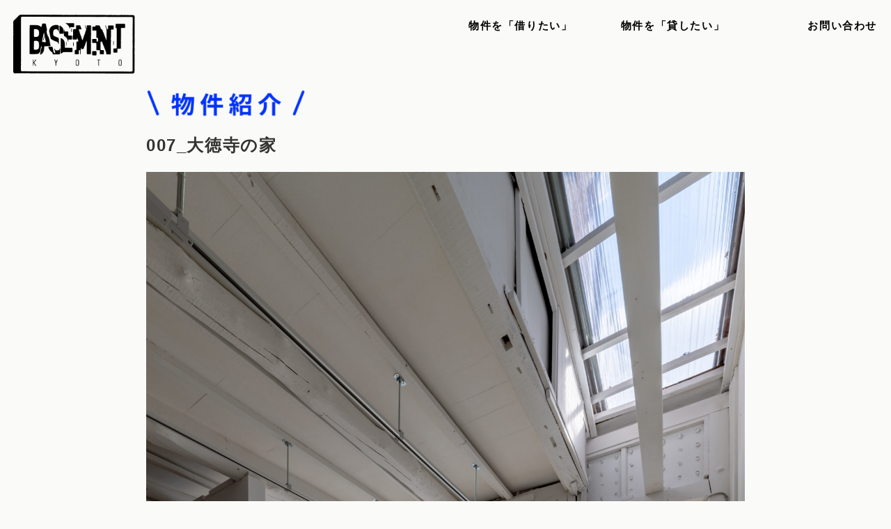

--- FILE ---
content_type: text/html; charset=UTF-8
request_url: http://basementkyoto.jp/bk007/
body_size: 8771
content:
<!DOCTYPE html>

<html lang="ja"
	itemscope 
	itemtype="http://schema.org/Article" 
	prefix="og: http://ogp.me/ns#" >

<head>
	<meta charset="UTF-8">
	<meta name="viewport" content="width=device-width, initial-scale=1">
	<meta property="og:title" content="BASEMENT KYOTO" />
	<meta property="og:description" content="自由につくり、自由に暮らす、住居兼制作スタジオ" />
	<meta property="og:url" content="http://basementkyoto.jp" />
	<meta property="og:image" content="http://basementkyoto.jp/wp-content/uploads/2017/03/basementkyoto_logo.jpg" />
	<meta name="twitter:image:src" content="http://basementkyoto.jp/wp-content/uploads/2017/03/basementkyoto_logo.jpg">
	<link rel="profile" href="http://gmpg.org/xfn/11">
	<link rel="pingback" href="http://basementkyoto.jp/xmlrpc.php">
	
<script type="text/javascript" src="http://ajax.googleapis.com/ajax/libs/jquery/1.9.1/jquery.min.js"></script>
<script type="text/javascript">
$(function(){
$('#headernavi li a').each(function(){
var $href = $(this).attr('href');
if(location.href.match($href)) {
$(this).addClass('active');
} else {
$(this).removeClass('active');
}
});
});
</script>


	<title>007_ 大徳寺の家 | BASEMENT KYOTO</title>

<!-- All in One SEO Pack 2.3.12 by Michael Torbert of Semper Fi Web Designob_start_detected [-1,-1] -->
<link rel="canonical" href="http://basementkyoto.jp/bk007/" />
<meta property="og:title" content="007_ 大徳寺の家 | BASEMENT KYOTO" />
<meta property="og:type" content="article" />
<meta property="og:url" content="http://basementkyoto.jp/bk007/" />
<meta property="og:site_name" content="BASEMENT KYOTO" />
<meta property="og:description" content="007_大徳寺の家&nbsp;                           大徳寺の家   大徳寺にほど近い、2階建の物件を住居兼スタジオに改装。大家さんは芸術大学で教鞭を執られておりご自身もアーティストという、アーティストやものづくりを行う入居者にとっては一番の理解者ともいえる好条件の物件である。   今回のこの物件は、これまでも陶芸の作家がスタジオ兼住居として利用していたものを、屋根や水回りなど生活導線を見直したうえで全て刷新、新たに制作スタジオ兼住居として貸し出すものである。   立地はバスの本数が多い千本北大路や船岡山のバス停が近く、自転車で地下鉄北大路駅までもすぐの距離。ショッピングモールも近いので便利。落ち着いて制作しながら生活したい作り手向きの物件。   &quot;これまでのBasement Kyotoの物件は完成前に入居者が決定していたものばかりでしたが、今回は完成後の入居者募集です&quot;   名称：大徳寺の家住所：京都市北区構造：木造二階建面積：約58.7m2用途：住居兼スタジオ設計・施工：TANK + 京都造形芸術大学 URLTRA FACTORY (kumagusukuプロジェクト)写真：OMOTE Nobutada" />
<meta property="article:published_time" content="2021-10-30T14:47:56Z" />
<meta property="article:modified_time" content="2021-11-22T14:05:44Z" />
<meta name="twitter:card" content="summary" />
<meta name="twitter:title" content="007_ 大徳寺の家 | BASEMENT KYOTO" />
<meta name="twitter:description" content="007_大徳寺の家&nbsp;                           大徳寺の家   大徳寺にほど近い、2階建の物件を住居兼スタジオに改装。大家さんは芸術大学で教鞭を執られておりご自身もアーティストという、アーティストやものづくりを行う入居者にとっては一番の理解者ともいえる好条件の物件である。   今回のこの物件は、これまでも陶芸の作家がスタジオ兼住居として利用していたものを、屋根や水回りなど生活導線を見直したうえで全て刷新、新たに制作スタジオ兼住居として貸し出すものである。   立地はバスの本数が多い千本北大路や船岡山のバス停が近く、自転車で地下鉄北大路駅までもすぐの距離。ショッピングモールも近いので便利。落ち着いて制作しながら生活したい作り手向きの物件。   &quot;これまでのBasement Kyotoの物件は完成前に入居者が決定していたものばかりでしたが、今回は完成後の入居者募集です&quot;   名称：大徳寺の家住所：京都市北区構造：木造二階建面積：約58.7m2用途：住居兼スタジオ設計・施工：TANK + 京都造形芸術大学 URLTRA FACTORY (kumagusukuプロジェクト)写真：OMOTE Nobutada" />
<!-- /all in one seo pack -->
<link rel='dns-prefetch' href='//s0.wp.com' />
<link rel='dns-prefetch' href='//s.gravatar.com' />
<link rel='dns-prefetch' href='//platform-api.sharethis.com' />
<link rel='dns-prefetch' href='//fonts.googleapis.com' />
<link rel='dns-prefetch' href='//s.w.org' />
<link rel="alternate" type="application/rss+xml" title="BASEMENT KYOTO &raquo; フィード" href="http://basementkyoto.jp/feed/" />
<link rel="alternate" type="application/rss+xml" title="BASEMENT KYOTO &raquo; コメントフィード" href="http://basementkyoto.jp/comments/feed/" />
<link rel="alternate" type="application/rss+xml" title="BASEMENT KYOTO &raquo; 007_ 大徳寺の家 のコメントのフィード" href="http://basementkyoto.jp/bk007/feed/" />
		<script type="text/javascript">
			window._wpemojiSettings = {"baseUrl":"https:\/\/s.w.org\/images\/core\/emoji\/12.0.0-1\/72x72\/","ext":".png","svgUrl":"https:\/\/s.w.org\/images\/core\/emoji\/12.0.0-1\/svg\/","svgExt":".svg","source":{"concatemoji":"http:\/\/basementkyoto.jp\/wp-includes\/js\/wp-emoji-release.min.js?ver=5.2.21"}};
			!function(e,a,t){var n,r,o,i=a.createElement("canvas"),p=i.getContext&&i.getContext("2d");function s(e,t){var a=String.fromCharCode;p.clearRect(0,0,i.width,i.height),p.fillText(a.apply(this,e),0,0);e=i.toDataURL();return p.clearRect(0,0,i.width,i.height),p.fillText(a.apply(this,t),0,0),e===i.toDataURL()}function c(e){var t=a.createElement("script");t.src=e,t.defer=t.type="text/javascript",a.getElementsByTagName("head")[0].appendChild(t)}for(o=Array("flag","emoji"),t.supports={everything:!0,everythingExceptFlag:!0},r=0;r<o.length;r++)t.supports[o[r]]=function(e){if(!p||!p.fillText)return!1;switch(p.textBaseline="top",p.font="600 32px Arial",e){case"flag":return s([55356,56826,55356,56819],[55356,56826,8203,55356,56819])?!1:!s([55356,57332,56128,56423,56128,56418,56128,56421,56128,56430,56128,56423,56128,56447],[55356,57332,8203,56128,56423,8203,56128,56418,8203,56128,56421,8203,56128,56430,8203,56128,56423,8203,56128,56447]);case"emoji":return!s([55357,56424,55356,57342,8205,55358,56605,8205,55357,56424,55356,57340],[55357,56424,55356,57342,8203,55358,56605,8203,55357,56424,55356,57340])}return!1}(o[r]),t.supports.everything=t.supports.everything&&t.supports[o[r]],"flag"!==o[r]&&(t.supports.everythingExceptFlag=t.supports.everythingExceptFlag&&t.supports[o[r]]);t.supports.everythingExceptFlag=t.supports.everythingExceptFlag&&!t.supports.flag,t.DOMReady=!1,t.readyCallback=function(){t.DOMReady=!0},t.supports.everything||(n=function(){t.readyCallback()},a.addEventListener?(a.addEventListener("DOMContentLoaded",n,!1),e.addEventListener("load",n,!1)):(e.attachEvent("onload",n),a.attachEvent("onreadystatechange",function(){"complete"===a.readyState&&t.readyCallback()})),(n=t.source||{}).concatemoji?c(n.concatemoji):n.wpemoji&&n.twemoji&&(c(n.twemoji),c(n.wpemoji)))}(window,document,window._wpemojiSettings);
		</script>
		<style type="text/css">
img.wp-smiley,
img.emoji {
	display: inline !important;
	border: none !important;
	box-shadow: none !important;
	height: 1em !important;
	width: 1em !important;
	margin: 0 .07em !important;
	vertical-align: -0.1em !important;
	background: none !important;
	padding: 0 !important;
}
</style>
	<link rel='stylesheet' id='wp-block-library-css'  href='http://basementkyoto.jp/wp-includes/css/dist/block-library/style.min.css?ver=5.2.21' type='text/css' media='all' />
<link rel='stylesheet' id='yuuta-fonts-css'  href='https://fonts.googleapis.com/css?family=Roboto%3A400%2C900italic%2C900%2C700italic%2C700%2C500italic%2C500%2C400italic%2C300italic%2C300%2C100italic%2C100%7CRoboto+Slab%3A400%2C100%2C300%2C700&#038;subset=latin%2Clatin-ext' type='text/css' media='all' />
<link rel='stylesheet' id='yuuta-elegant-icons-css'  href='http://basementkyoto.jp/wp-content/themes/yuuta/assets/fonts/elegant-icons/elegant-icons.min.css?ver=1' type='text/css' media='all' />
<link rel='stylesheet' id='yuuta-style-css'  href='http://basementkyoto.jp/wp-content/themes/yuuta/style.css?ver=20170212' type='text/css' media='all' />
<link rel='stylesheet' id='jetpack_css-css'  href='http://basementkyoto.jp/wp-content/plugins/jetpack/css/jetpack.css?ver=4.6.3' type='text/css' media='all' />
<!--n2css--><script type='text/javascript' src='http://basementkyoto.jp/wp-includes/js/jquery/jquery.js?ver=1.12.4-wp'></script>
<script type='text/javascript' src='http://basementkyoto.jp/wp-includes/js/jquery/jquery-migrate.min.js?ver=1.4.1'></script>
<script type='text/javascript' src='//platform-api.sharethis.com/js/sharethis.js#product=ga'></script>
<link rel='https://api.w.org/' href='http://basementkyoto.jp/wp-json/' />
<link rel="EditURI" type="application/rsd+xml" title="RSD" href="http://basementkyoto.jp/xmlrpc.php?rsd" />
<link rel="wlwmanifest" type="application/wlwmanifest+xml" href="http://basementkyoto.jp/wp-includes/wlwmanifest.xml" /> 
<link rel='prev' title='006_佐竹の家' href='http://basementkyoto.jp/bk006/' />
<meta name="generator" content="WordPress 5.2.21" />
<link rel='shortlink' href='http://wp.me/s8sGZB-bk007' />
<link rel="alternate" type="application/json+oembed" href="http://basementkyoto.jp/wp-json/oembed/1.0/embed?url=http%3A%2F%2Fbasementkyoto.jp%2Fbk007%2F" />
<link rel="alternate" type="text/xml+oembed" href="http://basementkyoto.jp/wp-json/oembed/1.0/embed?url=http%3A%2F%2Fbasementkyoto.jp%2Fbk007%2F&#038;format=xml" />

<link rel='dns-prefetch' href='//v0.wordpress.com'>
<style type='text/css'>img#wpstats{display:none}</style><link rel="icon" href="http://basementkyoto.jp/wp-content/uploads/2017/03/cropped-favi-32x32.png" sizes="32x32" />
<link rel="icon" href="http://basementkyoto.jp/wp-content/uploads/2017/03/cropped-favi-192x192.png" sizes="192x192" />
<link rel="apple-touch-icon-precomposed" href="http://basementkyoto.jp/wp-content/uploads/2017/03/cropped-favi-180x180.png" />
<meta name="msapplication-TileImage" content="http://basementkyoto.jp/wp-content/uploads/2017/03/cropped-favi-270x270.png" />

</head>

<body class="post-template-default single single-post postid-1814 single-format-standard">
	
	<div id="page" class="hfeed site">
		
		<a class="skip-link screen-reader-text" href="#content">Skip to content</a>		

		<header id="masthead" class="site-header" role="banner">
			
			<div class="site-branding">
									<h1 class="site-title"><a href="http://basementkyoto.jp/" rel="home"><img src="http://basementkyoto.jp/wp-content/uploads/2017/02/logo_0114.png" height="100"/></a></h1>
							
			</div>	
			
			<a class="primary-nav-trigger" href="javascript:void(0)">
				<span class="menu-icon"></span>
			</a>
			
			<!--<a class="search-trigger" href="javascript:void(0)"></a>-->
			

<ul id="headernavi">
<li><a href="http://basementkyoto.jp/forrent/">物件を「借りたい」</a></li>
<li><a href="http://basementkyoto.jp/owner/">物件を「貸したい」</a></li>
<li><a href="http://basementkyoto.jp/contact/">お問い合わせ</a></li>
</ul>
<!--<a href="https://twitter.com/share" class="twitter-share-button" data-size="large" data-hashtags="basementkyoto">Tweet</a> <script>!function(d,s,id){var js,fjs=d.getElementsByTagName(s)[0],p=/^http:/.test(d.location)?'http':'https';if(!d.getElementById(id)){js=d.createElement(s);js.id=id;js.src=p+'://platform.twitter.com/widgets.js';fjs.parentNode.insertBefore(js,fjs);}}(document, 'script', 'twitter-wjs');</script>-->
		</header>

		<div class="site-navigation-wrapper">

			<nav id="site-navigation" class="main-navigation" role="navigation">
				<ul class="primary-nav">
					<li id="menu-item-1075" class="menu-item menu-item-type-post_type menu-item-object-page menu-item-1075"><a href="http://basementkyoto.jp/news/">NEWS</a></li>
<li id="menu-item-1078" class="menu-item menu-item-type-post_type menu-item-object-page menu-item-1078"><a href="http://basementkyoto.jp/forrent/">物件を「借りたい」</a></li>
<li id="menu-item-1077" class="menu-item menu-item-type-post_type menu-item-object-page menu-item-1077"><a href="http://basementkyoto.jp/owner/">物件を「貸したい」</a></li>
<li id="menu-item-1076" class="menu-item menu-item-type-post_type menu-item-object-page menu-item-1076"><a href="http://basementkyoto.jp/contact/">お問い合わせ</a></li>
	
				</ul>
			</nav>			

		</div>


		<div id="content" class="site-content">	

	<div id="primary" class="content-area">
		<main id="main" class="site-main" role="main">

		
			
<article id="post-1814" class="single-template post-1814 post type-post status-publish format-standard hentry category-1">

		<div class="intro-image">
	
		<div class="intro-image__inside">
			<header class="entry-header">
							
				<h1 class="entry-title"><a href="http://basementkyoto.jp/bk007/" rel="bookmark">007_ 大徳寺の家</a></h1>				<span class="posted-on">Posted on <a href="http://basementkyoto.jp/bk007/" rel="bookmark"><time class="entry-date published" datetime="2021-10-30T14:47:56+09:00">2021年10月30日</time><time class="updated" datetime="2021-11-22T14:05:44+09:00">2021年11月22日</time></a></span><span class="byline"> by <span class="author vcard"><a class="url fn n" href="http://basementkyoto.jp/author/bk/">bk</a></span></span>				<hr>
			</header><!-- .entry-header -->
		</div>	
		
		<div class="overlay light-dark is-single"></div>

	</div>

	<div class="hentry__inside">		

		<div class="entry-content">
			<p><span style="font-size: 18pt; font-family: helvetica, arial, sans-serif;"><strong><img class="alignleft size-large wp-image-1239" src="http://basementkyoto.jp/wp-content/uploads/2017/04/物件紹介-1-1024x44.png" alt="" width="860" height="37" srcset="http://basementkyoto.jp/wp-content/uploads/2017/04/物件紹介-1-1024x44.png 1024w, http://basementkyoto.jp/wp-content/uploads/2017/04/物件紹介-1-400x17.png 400w, http://basementkyoto.jp/wp-content/uploads/2017/04/物件紹介-1-768x33.png 768w, http://basementkyoto.jp/wp-content/uploads/2017/04/物件紹介-1-1400x61.png 1400w, http://basementkyoto.jp/wp-content/uploads/2017/04/物件紹介-1.png 1568w" sizes="(max-width: 860px) 100vw, 860px" /></strong></span></p>
<p><span style="font-size: 18pt; font-family: helvetica, arial, sans-serif;"><strong>007_大徳寺の家&nbsp;</strong></span></p>
<p><img class="alignnone size-full wp-image-1818" src="http://basementkyoto.jp/wp-content/uploads/2021/10/Copy-of-_DSC4066-_sample.jpg" alt="" width="2000" height="3000" srcset="http://basementkyoto.jp/wp-content/uploads/2021/10/Copy-of-_DSC4066-_sample.jpg 2000w, http://basementkyoto.jp/wp-content/uploads/2021/10/Copy-of-_DSC4066-_sample-400x600.jpg 400w, http://basementkyoto.jp/wp-content/uploads/2021/10/Copy-of-_DSC4066-_sample-768x1152.jpg 768w, http://basementkyoto.jp/wp-content/uploads/2021/10/Copy-of-_DSC4066-_sample-683x1024.jpg 683w, http://basementkyoto.jp/wp-content/uploads/2021/10/Copy-of-_DSC4066-_sample-1400x2100.jpg 1400w" sizes="(max-width: 2000px) 100vw, 2000px" /></p>


<figure class="wp-block-image"><img src="http://basementkyoto.jp/wp-content/uploads/2021/10/Copy-of-_DSC4045-_sample-1024x683.jpg" alt="" class="wp-image-1817" srcset="http://basementkyoto.jp/wp-content/uploads/2021/10/Copy-of-_DSC4045-_sample-1024x683.jpg 1024w, http://basementkyoto.jp/wp-content/uploads/2021/10/Copy-of-_DSC4045-_sample-400x267.jpg 400w, http://basementkyoto.jp/wp-content/uploads/2021/10/Copy-of-_DSC4045-_sample-768x512.jpg 768w, http://basementkyoto.jp/wp-content/uploads/2021/10/Copy-of-_DSC4045-_sample-1400x933.jpg 1400w" sizes="(max-width: 1024px) 100vw, 1024px" /></figure>



<figure class="wp-block-image"><img src="http://basementkyoto.jp/wp-content/uploads/2021/10/Copy-of-_DSC4153-_sample-683x1024.jpg" alt="" class="wp-image-1821" srcset="http://basementkyoto.jp/wp-content/uploads/2021/10/Copy-of-_DSC4153-_sample-683x1024.jpg 683w, http://basementkyoto.jp/wp-content/uploads/2021/10/Copy-of-_DSC4153-_sample-400x600.jpg 400w, http://basementkyoto.jp/wp-content/uploads/2021/10/Copy-of-_DSC4153-_sample-768x1152.jpg 768w, http://basementkyoto.jp/wp-content/uploads/2021/10/Copy-of-_DSC4153-_sample-1400x2100.jpg 1400w" sizes="(max-width: 683px) 100vw, 683px" /></figure>



<figure class="wp-block-image"><img src="http://basementkyoto.jp/wp-content/uploads/2021/10/Copy-of-_DSC4108-_sample-1024x683.jpg" alt="" class="wp-image-1820" srcset="http://basementkyoto.jp/wp-content/uploads/2021/10/Copy-of-_DSC4108-_sample-1024x683.jpg 1024w, http://basementkyoto.jp/wp-content/uploads/2021/10/Copy-of-_DSC4108-_sample-400x267.jpg 400w, http://basementkyoto.jp/wp-content/uploads/2021/10/Copy-of-_DSC4108-_sample-768x512.jpg 768w, http://basementkyoto.jp/wp-content/uploads/2021/10/Copy-of-_DSC4108-_sample-1400x933.jpg 1400w" sizes="(max-width: 1024px) 100vw, 1024px" /></figure>



<figure class="wp-block-image"><img src="http://basementkyoto.jp/wp-content/uploads/2021/10/Copy-of-_DSC4095-_sample-1024x683.jpg" alt="" class="wp-image-1819" srcset="http://basementkyoto.jp/wp-content/uploads/2021/10/Copy-of-_DSC4095-_sample-1024x683.jpg 1024w, http://basementkyoto.jp/wp-content/uploads/2021/10/Copy-of-_DSC4095-_sample-400x267.jpg 400w, http://basementkyoto.jp/wp-content/uploads/2021/10/Copy-of-_DSC4095-_sample-768x512.jpg 768w, http://basementkyoto.jp/wp-content/uploads/2021/10/Copy-of-_DSC4095-_sample-1400x933.jpg 1400w" sizes="(max-width: 1024px) 100vw, 1024px" /></figure>



<figure class="wp-block-image"><img src="http://basementkyoto.jp/wp-content/uploads/2021/10/Copy-of-_DSC4143_sample-683x1024.jpg" alt="" class="wp-image-1815" srcset="http://basementkyoto.jp/wp-content/uploads/2021/10/Copy-of-_DSC4143_sample-683x1024.jpg 683w, http://basementkyoto.jp/wp-content/uploads/2021/10/Copy-of-_DSC4143_sample-400x600.jpg 400w, http://basementkyoto.jp/wp-content/uploads/2021/10/Copy-of-_DSC4143_sample-768x1152.jpg 768w, http://basementkyoto.jp/wp-content/uploads/2021/10/Copy-of-_DSC4143_sample-1400x2100.jpg 1400w" sizes="(max-width: 683px) 100vw, 683px" /></figure>



<figure class="wp-block-image"><img src="http://basementkyoto.jp/wp-content/uploads/2021/10/Copy-of-_DSC4159_sample-683x1024.jpg" alt="" class="wp-image-1816" srcset="http://basementkyoto.jp/wp-content/uploads/2021/10/Copy-of-_DSC4159_sample-683x1024.jpg 683w, http://basementkyoto.jp/wp-content/uploads/2021/10/Copy-of-_DSC4159_sample-400x600.jpg 400w, http://basementkyoto.jp/wp-content/uploads/2021/10/Copy-of-_DSC4159_sample-768x1152.jpg 768w, http://basementkyoto.jp/wp-content/uploads/2021/10/Copy-of-_DSC4159_sample-1400x2100.jpg 1400w" sizes="(max-width: 683px) 100vw, 683px" /></figure>



<figure class="wp-block-image"><img src="http://basementkyoto.jp/wp-content/uploads/2021/10/Copy-of-_DSC4174_sample-683x1024.jpg" alt="" class="wp-image-1822" srcset="http://basementkyoto.jp/wp-content/uploads/2021/10/Copy-of-_DSC4174_sample-683x1024.jpg 683w, http://basementkyoto.jp/wp-content/uploads/2021/10/Copy-of-_DSC4174_sample-400x600.jpg 400w, http://basementkyoto.jp/wp-content/uploads/2021/10/Copy-of-_DSC4174_sample-768x1152.jpg 768w, http://basementkyoto.jp/wp-content/uploads/2021/10/Copy-of-_DSC4174_sample-1400x2100.jpg 1400w" sizes="(max-width: 683px) 100vw, 683px" /></figure>



<figure class="wp-block-image"><img src="http://basementkyoto.jp/wp-content/uploads/2021/10/スクリーンショット-2021-10-30-14.05.54-1024x747.png" alt="" class="wp-image-1823" srcset="http://basementkyoto.jp/wp-content/uploads/2021/10/スクリーンショット-2021-10-30-14.05.54-1024x747.png 1024w, http://basementkyoto.jp/wp-content/uploads/2021/10/スクリーンショット-2021-10-30-14.05.54-400x292.png 400w, http://basementkyoto.jp/wp-content/uploads/2021/10/スクリーンショット-2021-10-30-14.05.54-768x560.png 768w, http://basementkyoto.jp/wp-content/uploads/2021/10/スクリーンショット-2021-10-30-14.05.54-1400x1021.png 1400w" sizes="(max-width: 1024px) 100vw, 1024px" /></figure>



<p>大徳寺の家</p>



<p>大徳寺にほど近い、2階建の物件を住居兼スタジオに改装。大家さんは芸術大学で教鞭を執られておりご自身もアーティストという、アーティストやものづくりを行う入居者にとっては一番の理解者ともいえる好条件の物件である。</p>



<p>今回のこの物件は、これまでも陶芸の作家がスタジオ兼住居として利用していたものを、屋根や水回りなど生活導線を見直したうえで全て刷新、新たに制作スタジオ兼住居として貸し出すものである。</p>



<p>立地はバスの本数が多い千本北大路や船岡山のバス停が近く、自転車で地下鉄北大路駅までもすぐの距離。ショッピングモールも近いので便利。落ち着いて制作しながら生活したい作り手向きの物件。</p>



<p><s>&#8220;これまでのBasement Kyotoの物件は完成前に入居者が決定していたものばかりでしたが、今回は完成後の入居者募集です&#8221;</s></p>



<p>名称：大徳寺の家<br>住所：京都市北区<br>構造：木造二階建<br>面積：約58.7m2<br>用途：住居兼スタジオ<br>設計・施工：TANK + 京都造形芸術大学 URLTRA FACTORY (kumagusukuプロジェクト)<br>写真：OMOTE Nobutada</p>



<p></p>



<ul class="wp-block-gallery columns-0"></ul>
					</div><!-- .entry-content -->

		<footer class="entry-footer">
							<div class="entry-meta">
									</div><!-- .entry-meta -->
					</footer><!-- .entry-footer -->

	</div>

</article><!-- #post-## -->
			
	<nav class="navigation post-navigation" role="navigation">
		<h2 class="screen-reader-text">投稿ナビゲーション</h2>
		<div class="nav-links"><div class="nav-previous"><a href="http://basementkyoto.jp/bk006/" rel="prev">006_佐竹の家</a></div></div>
	</nav>
			<!--<div id="comments-open-anchor"></div>


<div id="comments" class="commentwrap">
	<div class="comments-wrapper">
		
			<div id="respond" class="comment-respond">
		<h3 id="reply-title" class="comment-reply-title"> <small><a rel="nofollow" id="cancel-comment-reply-link" href="/bk007/#respond" style="display:none;"><span id="cancel-comment-reply"></span></a></small></h3>			<form action="http://basementkyoto.jp/wp-comments-post.php" method="post" id="commentform" class="comment-form" novalidate>
				<div id="comment-wrapper"><textarea name="comment" id="comment" cols="45" rows="10" tabindex="1" placeholder="Type your comment here..."></textarea></div><div id="cancel-comment"><i class="icon_close"></i></div><div id="commentform-fields"><div id="author-wrapper"><input type="text" name="author" id="author" value="" placeholder="Name" size="22" tabindex="2" /></div>
<div id="email-wrapper"><input type="text" name="email" id="email" value="" placeholder="Email (hidden)" size="22" tabindex="3" /></div></div>

<p class="form-submit"><input name="submit" type="submit" id="submit" class="submit" value="Post comment" /> <input type='hidden' name='comment_post_ID' value='1814' id='comment_post_ID' />
<input type='hidden' name='comment_parent' id='comment_parent' value='0' />
</p><p style="display: none;"><input type="hidden" id="akismet_comment_nonce" name="akismet_comment_nonce" value="d0e3810e59" /></p><p class="comment-subscription-form"><input type="checkbox" name="subscribe_comments" id="subscribe_comments" value="subscribe" style="width: auto; -moz-appearance: checkbox; -webkit-appearance: checkbox;" /> <label class="subscribe-label" id="subscribe-label" for="subscribe_comments">新しいコメントをメールで通知</label></p><p class="comment-subscription-form"><input type="checkbox" name="subscribe_blog" id="subscribe_blog" value="subscribe" style="width: auto; -moz-appearance: checkbox; -webkit-appearance: checkbox;" /> <label class="subscribe-label" id="subscribe-blog-label" for="subscribe_blog">新しい投稿をメールで受け取る</label></p><p style="display: none;"><input type="hidden" id="ak_js" name="ak_js" value="126"/></p>			</form>
			</div><!-- #respond -->
			
	
		
			
	</div>
</div>
		
		</main><!-- #main -->
	</div><!--#primary -->


	</div><!-- #content -->

	<footer id="colophon" class="site-footer" role="contentinfo">

	  <div class="footer-branding">
	  		    	<h3 class="site-title">BASEMENT KYOTO</h3>
</br>自由につくり、自由に暮らす、住居兼制作スタジオ
				<!--<h4 class="site-description">自由につくり、自由に暮らす、住居兼制作スタジオ</h4>-->
			
	  </div>

	  	  <div class="footer-links">
	  	<aside id="nav_menu-2" class="widget widget_nav_menu"><h3 class="widget-title">CONTENTS</h3><div class="menu-contents-container"><ul id="menu-contents" class="menu"><li id="menu-item-1093" class="menu-item menu-item-type-post_type menu-item-object-page menu-item-1093"><a href="http://basementkyoto.jp/news/">NEWS</a></li>
<li id="menu-item-1072" class="menu-item menu-item-type-post_type menu-item-object-page menu-item-1072"><a href="http://basementkyoto.jp/about/">BASEMENT KYOTOとは</a></li>
<li id="menu-item-51" class="menu-item menu-item-type-post_type menu-item-object-page menu-item-51"><a href="http://basementkyoto.jp/forrent/">物件を「借りたい」</a></li>
<li id="menu-item-50" class="menu-item menu-item-type-post_type menu-item-object-page menu-item-50"><a href="http://basementkyoto.jp/owner/">物件を「貸したい」</a></li>
<li id="menu-item-49" class="menu-item menu-item-type-post_type menu-item-object-page menu-item-49"><a href="http://basementkyoto.jp/contact/">お問い合わせ</a></li>
</ul></div></aside><aside id="nav_menu-3" class="widget widget_nav_menu"><h3 class="widget-title">物件を借りたい</h3><div class="menu-footer-menu-%e7%89%a9%e4%bb%b6%e3%82%92%e5%80%9f%e3%82%8a%e3%81%9f%e3%81%84-container"><ul id="menu-footer-menu-%e7%89%a9%e4%bb%b6%e3%82%92%e5%80%9f%e3%82%8a%e3%81%9f%e3%81%84" class="menu"><li id="menu-item-277" class="menu-item menu-item-type-post_type menu-item-object-page menu-item-277"><a href="http://basementkyoto.jp/forrent/">物件を「借りたい」</a></li>
<li id="menu-item-1373" class="menu-item menu-item-type-post_type menu-item-object-page menu-item-home menu-item-1373"><a href="http://basementkyoto.jp/">物件紹介</a></li>
<li id="menu-item-285" class="menu-item menu-item-type-post_type menu-item-object-page menu-item-285"><a href="http://basementkyoto.jp/contact/">お問い合わせ</a></li>
</ul></div></aside><aside id="nav_menu-4" class="widget widget_nav_menu"><h3 class="widget-title">物件を貸したい</h3><div class="menu-footer-menu-%e7%89%a9%e4%bb%b6%e3%82%92%e8%b2%b8%e3%81%97%e3%81%9f%e3%81%84-container"><ul id="menu-footer-menu-%e7%89%a9%e4%bb%b6%e3%82%92%e8%b2%b8%e3%81%97%e3%81%9f%e3%81%84" class="menu"><li id="menu-item-1055" class="menu-item menu-item-type-post_type menu-item-object-page menu-item-1055"><a href="http://basementkyoto.jp/owner/">物件を「貸したい」</a></li>
<li id="menu-item-1261" class="menu-item menu-item-type-post_type menu-item-object-page menu-item-1261"><a href="http://basementkyoto.jp/flow/">契約までの流れ</a></li>
<li id="menu-item-1262" class="menu-item menu-item-type-post_type menu-item-object-page menu-item-1262"><a href="http://basementkyoto.jp/faq/">よくある質問</a></li>
<li id="menu-item-280" class="menu-item menu-item-type-post_type menu-item-object-page menu-item-280"><a href="http://basementkyoto.jp/contact/">お問い合わせ</a></li>
</ul></div></aside><aside id="nav_menu-7" class="widget widget_nav_menu"><h3 class="widget-title">リンク</h3><div class="menu-footer-menu-%e3%83%aa%e3%83%b3%e3%82%af-container"><ul id="menu-footer-menu-%e3%83%aa%e3%83%b3%e3%82%af" class="menu"><li id="menu-item-281" class="menu-item menu-item-type-custom menu-item-object-custom menu-item-281"><a target="_blank" rel="noopener noreferrer" href="https://kumagusuku.info/">kumagusuku</a></li>
<li id="menu-item-284" class="menu-item menu-item-type-custom menu-item-object-custom menu-item-284"><a target="_blank" rel="noopener noreferrer" href="http://tank-tokyo.jp">TANK</a></li>
<li id="menu-item-290" class="menu-item menu-item-type-custom menu-item-object-custom menu-item-290"><a target="_blank" rel="noopener noreferrer" href="https://kariage-japan.com/">カリアゲJAPAN</a></li>
</ul></div></aside><aside id="text-5" class="widget widget_text">			<div class="textwidget"><a href="https://twitter.com/intent/tweet?text=BASEMENT KYOTO ｜自由につくり、自由に暮らす、住居兼制作スタジオ&url=http://basementkyoto.jp&hashtags=basementkyoto"><img class="aligncenter size-full wp-image-1082" src="http://basementkyoto.jp/wp-content/uploads/2017/03/twitter_white.png" alt="" width="50" height="50" />
</a></div>
		</aside>	  </div>
	  
	  <hr>

	  <p class="colophon">
	  	&copy; 2026, BASEMENT KYOTO<br />
	  	<!--<a href="http://wordpress.org/">Proudly powered by WordPress</a><br />-->
			<!--Theme: Yuuta by <a href="http://felixdorner.de" rel="designer">Felix Dorner</a>-->
	  </p>

	</footer>

</div><!-- #page -->

	<div style="display:none">
	</div>
<script>
    jQuery(document).ready(function () {
		jQuery.post('http://basementkyoto.jp?ga_action=googleanalytics_get_script', {action: 'googleanalytics_get_script'}, function(response) {
			var F = new Function ( response );
			return( F() );
		});
    });
</script><!--n2css--><script type='text/javascript' src='http://basementkyoto.jp/wp-content/plugins/akismet/_inc/form.js?ver=3.2'></script>
<script type='text/javascript' src='https://s0.wp.com/wp-content/js/devicepx-jetpack.js?ver=202601'></script>
<script type='text/javascript' src='http://s.gravatar.com/js/gprofiles.js?ver=2026Janaa'></script>
<script type='text/javascript'>
/* <![CDATA[ */
var WPGroHo = {"my_hash":""};
/* ]]> */
</script>
<script type='text/javascript' src='http://basementkyoto.jp/wp-content/plugins/jetpack/modules/wpgroho.js?ver=5.2.21'></script>
<script type='text/javascript' src='http://basementkyoto.jp/wp-content/themes/yuuta/assets/js/imagelightbox.min.js?ver=1'></script>
<script type='text/javascript' src='http://basementkyoto.jp/wp-includes/js/imagesloaded.min.js?ver=3.2.0'></script>
<script type='text/javascript' src='http://basementkyoto.jp/wp-includes/js/masonry.min.js?ver=3.3.2'></script>
<script type='text/javascript' src='http://basementkyoto.jp/wp-content/themes/yuuta/assets/js/theme.js?ver=20170212'></script>
<script type='text/javascript' src='http://basementkyoto.jp/wp-includes/js/comment-reply.min.js?ver=5.2.21'></script>
<script type='text/javascript' src='http://basementkyoto.jp/wp-content/themes/yuuta/assets/js/jquery.autogrow-textarea.js?ver=1'></script>
<script type='text/javascript' src='http://basementkyoto.jp/wp-content/themes/yuuta/assets/js/comment-form.js?ver=20150308'></script>
<script type='text/javascript' src='http://basementkyoto.jp/wp-includes/js/wp-embed.min.js?ver=5.2.21'></script>
<script type='text/javascript' src='https://stats.wp.com/e-202601.js' async defer></script>
<script type='text/javascript'>
	_stq = window._stq || [];
	_stq.push([ 'view', {v:'ext',j:'1:4.6.3',blog:'125049139',post:'1814',tz:'9',srv:'basementkyoto.jp'} ]);
	_stq.push([ 'clickTrackerInit', '125049139', '1814' ]);
</script>

</body>
</html>


--- FILE ---
content_type: text/css
request_url: http://basementkyoto.jp/wp-content/themes/yuuta/style.css?ver=20170212
body_size: 15359
content:
/*---------------------------------------------------------------------------------

	Theme Name: Yuuta
	Version: 1.5.1
	Author: Felix Dorner
	Author URI: http://felixdorner.de
	Theme URI: http://yuuta.felixdorner.de
	Description: Yuuta is a clean and free WordPress theme designed to serve as a visual diary. Due to support of all post formats you can create a pretty diversified blog.
	License: GNU GENERAL PUBLIC LICENSE, Version 2
	License URI: http://www.gnu.org/licenses/gpl-2.0.html
	Text Domain: yuuta
	Tags: black, white, light, fluid-layout, responsive-layout, custom-menu, editor-style, featured-images, full-width-template, post-formats, sticky-post, threaded-comments, translation-ready, photoblogging

	Normalizing styles have been helped along thanks to the fine work of
	Nicolas Gallagher and Jonathan Neal http://necolas.github.com/normalize.css/

	IMPORTANT NOTE:
	Do not add any custom styles here. Please use a child theme so that your
	customizations aren't lost after updates.
	http://codex.wordpress.org/Child_Themes

-----------------------------------------------------------------------------------

	# 01.0 - Normalize
	# 02.0 - Elements
	# 03.0 - Typography
	# 04.0 - Layout
	# 05.0 - Forms
	# 06.0 - Tables
	# 07.0 - Lists
	# 08.0 - Buttons
	# 09.0 - Accessibility
	# 10.0 - Media
	# 11.0 - Pre-Loader
	# 12.0 - Header
	# 13.0 - Navigation
	# 14.0 - Post & Pages
	# 15.0 - Post Basics
	# 16.0 - Post Types
	# 17.0 - Post Overlay
	# 18.0 - Pagination
	# 19.0 - Comments
		## 19.1 - Comments
		## 19.2 - Comment Form
	# 20.0 - Widgets
	# 21.0 - Footer
	# 22.0 - Jetpack Compatibility

----------------------------------------------------------------------------------- */
/*--------------------------------------------------------------
01. Normalize
--------------------------------------------------------------*/
html {
  font-family: sans-serif;
  -webkit-text-size-adjust: 100%;
  -ms-text-size-adjust: 100%;
}

body {
  margin: 0;
}

article,
aside,
details,
figcaption,
figure,
footer,
header,
main,
menu,
nav,
section,
summary {
  display: block;
}

audio,
canvas,
progress,
video {
  display: inline-block;
  vertical-align: baseline;
}

audio:not([controls]) {
  display: none;
  height: 0;
}

[hidden],
template {
  display: none;
}

a {
  background-color: transparent;
}

a:active,
a:hover {
  outline: 0;
}

abbr[title] {
  border-bottom: 1px dotted;
}

b,
strong {
  font-weight: bold;
}

dfn {
  font-style: italic;
}

h1 {
  font-size: 2em;
  margin: 0.67em 0;
}

mark {
  background: #ff0;
  color: #000;
}

small {
  font-size: 80%;
}

sub,
sup {
  font-size: 75%;
  line-height: 0;
  position: relative;
  vertical-align: baseline;
}

sup {
  top: -0.5em;
}

sub {
  bottom: -0.25em;
}

img {
  border: 0;
}

svg:not(:root) {
  overflow: hidden;
}

figure {
  margin: 1em 40px;
}

hr {
  box-sizing: content-box;
  height: 0;
}

pre {
  overflow: auto;
}

code,
kbd,
pre,
samp {
  font-family: monospace, monospace;
  font-size: 1em;
}

button,
input,
optgroup,
select,
textarea {
  color: inherit;
  font: inherit;
  margin: 0;
}

button {
  overflow: visible;
}

button,
select {
  text-transform: none;
}

button,
html input[type="button"],
input[type="reset"],
input[type="submit"] {
  -webkit-appearance: button;
  cursor: pointer;
}

button[disabled],
html input[disabled] {
  cursor: default;
}

button::-moz-focus-inner,
input::-moz-focus-inner {
  border: 0;
  padding: 0;
}

input {
  line-height: normal;
}

input[type="checkbox"],
input[type="radio"] {
  box-sizing: border-box;
  padding: 0;
}

input[type="number"]::-webkit-inner-spin-button,
input[type="number"]::-webkit-outer-spin-button {
  height: auto;
}

input[type="search"] {
  -webkit-appearance: textfield;
  box-sizing: content-box;
}

input[type="search"]::-webkit-search-cancel-button,
input[type="search"]::-webkit-search-decoration {
  -webkit-appearance: none;
}

fieldset {
  border: 1px solid #c0c0c0;
  margin: 0 2px;
  padding: 0.35em 0.625em 0.75em;
}

legend {
  border: 0;
  padding: 0;
}

textarea {
  overflow: auto;
}

optgroup {
  font-weight: bold;
}

table {
  border-collapse: collapse;
  border-spacing: 0;
}

td,
th {
  padding: 0;
}

html {
  box-sizing: border-box;
}

*, *::after, *::before {
  box-sizing: inherit;
}

/*--------------------------------------------------------------
02. Elements
--------------------------------------------------------------*/
*, *:after, *:before {
  -webkit-box-sizing: border-box;
  -moz-box-sizing: border-box;
  box-sizing: border-box;
}

html * {
  -webkit-font-smoothing: antialiased;
  -moz-osx-font-smoothing: grayscale;
}

body {
  background-color: #fafaf8;
}

a {
  -webkit-transition: all 0.2s linear;
  -moz-transition: all 0.2s linear;
  transition: all 0.2s linear;
  color: inherit;
  text-decoration: none;
}
a:hover {
  color: #0033ff;
}



hr {
  border-bottom: 1px solid #F0F0F0;
  border-left: none;
  border-right: none;
  border-top: none;
  margin: 1.5em 0;
  opacity: .2;
}

img,
picture {
  margin: 0;
  max-width: 100%;
  height: auto;
}

embed,
iframe,
object {
  max-width: 100%;
}

/*--------------------------------------------------------------
03. Typograhpy
--------------------------------------------------------------*/
body {
  color: #333333;
  font-family: "Noto Sans", "Noto Sans CJK JP", "Noto Sans Japanese", "游ゴシック体", "YuGothic", "Yu Gothic", "ヒラギノ角ゴ Pro W3", "Hiragino Kaku Gothic Pro", "メイリオ", Meiryo, "ＭＳ Ｐゴシック", "MS PGothic", sans-serif, "Helvetica Neue", Helvetica;
  font-size: 12px;
  line-height: 2em;
  letter-spacing: 1.6px;
  font-weight: 500;
}


p {
  margin: 0 0 1.6em;
}

b, strong {
  font-weight: bold;
}

dfn, cite, em, i {
  font-style: italic;
}

address {
  margin: 0 0 1.5em;
}

pre {
  background: #f5f5f5;
  font-family: "Courier 10 Pitch", Courier, monospace;
  font-size: .8em;
  line-height: 1.5;
  margin-bottom: 1.6em;
  max-width: 100%;
  overflow: auto;
  padding: 1.6em;
}

.home .has-post-thumbnail pre,
.archive .has-post-thumbnail pre,
.search .has-post-thumbnail pre {
  background: rgba(36, 36, 36, 0.8);
  color: white;
}

.comment-entry pre {
  background: #3e3e3e;
}

code, kbd, tt, var {
  font-family: Monaco, Consolas, "Andale Mono", "DejaVu Sans Mono", monospace;
  font-size: .8em;
}

abbr, acronym {
  border-bottom: 1px dotted #F0F0F0;
  cursor: help;
}

mark, ins {
  background: #3e3e3e;
  color: white;
  text-decoration: none;
}

.comment-entry mark,
.comment-entry ins {
  background: #3e3e3e;
}

small {
  font-size: .8em;
}

big {
  font-size: 1.4em;
}

h1,
h2,
h3,
h4,
h5,
h6,
blockquote, q {
  font-family: "Roboto Slab", Times, Georgia, serif;
  font-family: "Noto Sans", "Noto Sans CJK JP", "Noto Sans Japanese", "游ゴシック体", "YuGothic", "Yu Gothic", "ヒラギノ角ゴ Pro W3", "Hiragino Kaku Gothic Pro", "メイリオ", Meiryo, "ＭＳ Ｐゴシック", "MS PGothic", sans-serif, "Helvetica Neue", Helvetica;
  line-height: 1.25;
  margin: 0 0 .6em;
  text-rendering: optimizeLegibility;
  clear: both;
  font-weight: 700;
  word-wrap: break-word;
  -ms-word-wrap: break-word;
  letter-spacing: .1em;
}

h1 {
  font-size: 40.95px;
}

h2 {
  font-size: 22px;
  font-weight: bold;
  border-bottom:2px solid #ffff00;
  padding-bottom:2px; 
}

h3 {
  font-size: 20px;
  padding: .25em 0 .25em .75em;
}

h4 {
  font-size: 15px;
  padding: .25em 0 .25em .75em;
  line-height: 2em!important:
  padding: .5em .75em;
  background-color: #0033ff;
  color: #ffffff;
  border-radius: 6px;
}

h5 {
  font-size: 20px;
  padding: .25em 0 .25em .75em;
  border-left: 8px solid #ff00ff;
}

h6 {
  font-size: 20px;
  font-weight: bold;
  border-bottom:2px solid #ffff00;
  padding-bottom:2px; 
}

@media screen and (min-width: 40em) {
  h1 {
    font-size: 58.5px;
  }

  h2 {
    font-size: 30px;
  }

  h3 {
    font-size: 15px;
  }

  h4 {
    font-size: 25px;
    padding: .5em 0 .5em .75em;
    line-height: 2em!important:
    padding: .5em .75em;
    background-color: #0033ff;
    color: #ffffff;
    border-radius: 6px;
  }

  h5 {
    font-size: 15px;
  }

  h6 {
    font-size: 30px;
  }
}
blockquote, q {
  font-size: 40.5px;
}
@media screen and (min-width: 40em) {
  blockquote, q {
    font-size: 25.2px;
    padding-left: 30px;
  }
}

/*--------------------------------------------------------------
04. Layout
--------------------------------------------------------------*/
.site {
  max-width: 100%;
  margin-left: auto;
  margin-right: auto;
}
.site::after {
  clear: both;
  content: "";
  display: table;
}

.site-content {
  margin-top: 130px;
}

/* ここからiphone設定 */
@media screen and (max-width: 40em) {
.site-content {
	margin-top: 80px;
	}
}

.hentry {
  position: relative;
  background-position: 50% 50%;
  background-size: cover;
}

.home .hentry,
.search .hentry,
.archive .hentry {
  background-color: #fafaf8;
  border-bottom: 0px solid #eee;
}

.home .hentry.has-post-thumbnail,
.search .hentry.has-post-thumbnail,
.archive .hentry.has-post-thumbnail {
  border: none;
}

.hentry__inside {
  -webkit-transform: scale(1);
  -moz-transform: scale(1);
  -ms-transform: scale(1);
  -o-transform: scale(1);
  transform: scale(1);
  -webkit-transition: all 0.4s ease-in-out;
  -moz-transition: all 0.4s ease-in-out;
  transition: all 0.4s ease-in-out;
  position: relative;
  z-index: 2;
}

.hentry__inside.active {
  opacity: 0;
  -webkit-transform: scale(0);
  -moz-transform: scale(0);
  -ms-transform: scale(0);
  -o-transform: scale(0);
  transform: scale(0);
}

.hentry__inside,
.intro-image__inside,
.page-content {
  max-width: 920px;
  margin-left: auto;
  margin-right: auto;
}

.intro-image__inside {
  display: none;
}

.hentry__inside {
  padding: 60px 15px;
}
@media screen and (min-width: 40em) {
  .hentry__inside {
    padding: 20px 10px;
  }
}

.intro-image__inside,
.page-content {
  padding: 60px 15px;
}
@media screen and (min-width: 40em) {
  .intro-image__inside,
  .page-content {
    padding: 90px 30px;
  }
}

.hentry.single-template .hentry__inside {
  padding: 30px 15px;
}
@media screen and (min-width: 40em) {
  .hentry.single-template .hentry__inside {
    padding: 0px 30px;
  }
}

.site-footer {
  float: left;
  display: block;
  margin-right: 2.85714%;
  width: 100%;
}
.site-footer:last-child {
  margin-right: 0;
}

.footer-links {
  max-width: 920px;
  margin-left: auto;
  margin-right: auto;
}
.footer-links::after {
  clear: both;
  content: "";
  display: table;
}

aside {
  float: left;
  display: block;
  margin-right: 2.85714%;
  width: 100%;
}
aside:last-child {
  margin-right: 0;
}
@media screen and (min-width: 53.75em) {
  aside {
    float: left;
    display: block;
    margin-right: 2.85714%;
    width: 22.85714%;
  }
  aside:last-child {
    margin-right: 0;
  }
  aside:nth-child(4n) {
    margin-right: 0;
  }
  aside:nth-child(4n+1) {
    clear: left;
  }
  aside::after {
    clear: both;
    content: "";
    display: table;
  }
}

/*--------------------------------------------------------------
05. Forms
--------------------------------------------------------------*/
fieldset {
  background: white;
  border: 1px solid #F0F0F0;
  margin: 0 0 0.75em 0;
  padding: 1.5em;
}

input,
label,
select {
  display: block;
  font-family: "Roboto", Helvetica, Arial, sans-serif;
  font-size: 18px;
}

label {
  margin-bottom: 15px;
}
label.required:after {
  content: "*";
}
label abbr {
  display: none;
}

textarea,
input[type="color"], input[type="date"], input[type="datetime"], input[type="datetime-local"], input[type="email"], input[type="month"], input[type="number"], input[type="password"], input[type="search"], input[type="tel"], input[type="text"], input[type="time"], input[type="url"], input[type="week"], input:not([type]), textarea,
select[multiple=multiple] {
  -webkit-box-sizing: border-box;
  -moz-box-sizing: border-box;
  box-sizing: border-box;
  -webkit-transition: border-color;
  -moz-transition: border-color;
  transition: border-color;
  background-color: transparent;
  border-radius: 2px;
  border: 1px solid rgba(0, 0, 0, 0.1);
  box-shadow: none;
  padding: 0.5em 0.5em;
  width: 100%;
}
textarea:hover,
input[type="color"]:hover, input[type="date"]:hover, input[type="datetime"]:hover, input[type="datetime-local"]:hover, input[type="email"]:hover, input[type="month"]:hover, input[type="number"]:hover, input[type="password"]:hover, input[type="search"]:hover, input[type="tel"]:hover, input[type="text"]:hover, input[type="time"]:hover, input[type="url"]:hover, input[type="week"]:hover, input:not([type]):hover, textarea:hover,
select[multiple=multiple]:hover {
  opacity: 1;
}
textarea:focus,
input[type="color"]:focus, input[type="date"]:focus, input[type="datetime"]:focus, input[type="datetime-local"]:focus, input[type="email"]:focus, input[type="month"]:focus, input[type="number"]:focus, input[type="password"]:focus, input[type="search"]:focus, input[type="tel"]:focus, input[type="text"]:focus, input[type="time"]:focus, input[type="url"]:focus, input[type="week"]:focus, input:not([type]):focus, textarea:focus,
select[multiple=multiple]:focus {
  box-shadow: none;
  outline: none;
  opacity: 1;
}

textarea {
  resize: vertical;
}

input[type="checkbox"],
input[type="radio"] {
  display: inline;
  margin-right: 0.375em;
}

input[type="file"] {
  padding-bottom: 0.75em;
  width: 100%;
}

select {
  margin-bottom: 1.5em;
  max-width: 100%;
  width: auto;
}

/*--------------------------------------------------------------
06. Tables
--------------------------------------------------------------*/
table {
  border-collapse: collapse;
  margin: 0.75em 0 60px;
  table-layout: fixed;
  width: 100%;
  font-size: .6em;
}
@media screen and (min-width: 40em) {
  table {
    font-size: 1em;
  }
}

th {
  border-bottom: 1px solid #cacaca;
  font-weight: bold;
  padding: 0.75em 0;
  text-align: left;
}

td {
  border-bottom: 1px solid #F0F0F0;
  padding: 0.75em 0;
}

tr,
td,
th {
  vertical-align: middle;
}

/*--------------------------------------------------------------
07. Lists
--------------------------------------------------------------*/
ul,
ol {
  margin: 0;
  padding: 0;
  list-style-type: none;
}

dl {
  margin-bottom: 60px;
}
dl dt {
  font-weight: bold;
  margin-top: 0.75em;
}
dl dd {
  margin: 0;
}

/* Entry Lists */
.entry-content ul,
.comment-entry ul,
.entry-content ol,
.comment-entry ol {
  color: inherit;
  margin-bottom: 60px;
  margin-left: 15px;
  padding-left: .8em;
}
.entry-content ul li,
.comment-entry ul li,
.entry-content ol li,
.comment-entry ol li {
  margin-bottom: 0;
  padding-left: .1em;
  color: inherit;
}
.entry-content ul ul, .entry-content ul ol,
.comment-entry ul ul,
.comment-entry ul ol,
.entry-content ol ul,
.entry-content ol ol,
.comment-entry ol ul,
.comment-entry ol ol {
  margin-bottom: 0;
}

.entry-content ul > li,
.comment-entry ul > li {
  list-style-type: disc;
}

.entry-content ol > li,
.comment-entry ol > li {
  list-style-type: decimal;
}

/*--------------------------------------------------------------
08. Buttons
--------------------------------------------------------------*/
/** 08.1 Button Extends */
.read-leave-comments, .entry-content input[type="submit"],
.page-content input[type="submit"], .commentlist .comment-reply-link, #respond #submit {
  background: transparent;
  padding: .8em 1.4em;
  border: 1px solid;
  -webkit-border-radius: 30px;
  -moz-border-radius: 30px;
  border-radius: 30px;
}

.kakuninbtn, .soushinbtn{
  background: transparent;
  padding: .8em 1.4em;
  border: 1px solid;
  -webkit-border-radius: 30px;
  -moz-border-radius: 30px;
  border-radius: 30px;
}

.toiawasebtn {
  background: transparent;
  padding: .8em 1.4em;
  border: 1px solid;
  -webkit-border-radius: 30px;
  -moz-border-radius: 30px;
  border-radius: 30px;
  width: 300px;
  margin: 0 auto;
}

.toiawasebtn a:hover {
  border-color: #0033ff
  }



.btn {
  -webkit-font-smoothing: antialiased;
  background-color: black;
  border: 1px solid black;
  border-radius: 2px;
  color: white;
  display: inline-block;
  font-size: 18px;
  font-weight: bold;
  line-height: 1;
  padding: 0.75em 1em;
  text-decoration: none;
  -webkit-transition: all 0.2s ease-in-out;
  -moz-transition: all 0.2s ease-in-out;
  transition: all 0.2s ease-in-out;
}
.btn:hover {
  background-color: black;
  color: white;
}
.btn:disabled {
  cursor: not-allowed;
  opacity: 0.5;
}

.btn-outlined {
  -webkit-font-smoothing: antialiased;
  background-color: transparent;
  border: 1px solid black;
  border-radius: 2px;
  color: black;
  display: inline-block;
  font-size: 18px;
  line-height: 1;
  padding: 0.75em 1em;
  text-decoration: none;
  -webkit-transition: all 0.2s ease-in-out;
  -moz-transition: all 0.2s ease-in-out;
  transition: all 0.2s ease-in-out;
}
.btn-outlined:hover, .is-active.btn-outlined {
  background-color: black;
  color: white;
}
.btn-outlined:disabled {
  cursor: not-allowed;
  opacity: 0.5;
}

/** 08.2 Buttons */
.btn {
  -webkit-appearance: none;
  -moz-appearance: none;
  -ms-appearance: none;
  -o-appearance: none;
  appearance: none;
  cursor: pointer;
  user-select: none;
  vertical-align: middle;
  white-space: nowrap;
}

.btn-outlined {
  -webkit-appearance: none;
  -moz-appearance: none;
  -ms-appearance: none;
  -o-appearance: none;
  appearance: none;
  cursor: pointer;
  user-select: none;
  vertical-align: middle;
  white-space: nowrap;
}

/*--------------------------------------------------------------
09. Accessibility
--------------------------------------------------------------*/
/* Text meant only for screen readers. */
.screen-reader-text {
  clip: rect(1px, 1px, 1px, 1px);
  position: absolute !important;
  height: 1px;
  width: 1px;
  overflow: hidden;
}
.screen-reader-text:hover, .screen-reader-text:active, .screen-reader-text:focus {
  background-color: #eee;
  border-radius: 3px;
  box-shadow: 0 0 2px 2px rgba(0, 0, 0, 0.6);
  clip: auto !important;
  color: black;
  display: block;
  font-size: .8em;
  font-weight: bold;
  height: auto;
  left: 5px;
  line-height: normal;
  padding: 15px 23px 14px;
  text-decoration: none;
  top: 5px;
  width: auto;
  z-index: 100000;
  /* Above WP toolbar. */
}

/*--------------------------------------------------------------
10. Media
--------------------------------------------------------------*/
.page-content .wp-smiley,
.entry-content .wp-smiley,
.comment-content .wp-smiley {
  border: none;
  margin-bottom: 0;
  margin-top: 0;
  padding: 0;
}

/**
 * WP Gallery
 */
.gallery {
  clear: both;
  overflow: hidden;
  margin: 0 auto 30px;
}

.gallery .gallery-item {
  position: relative;
  float: left;
  overflow: hidden;
  margin: 0;
  list-style: none;
  text-align: center;
}

.gallery .gallery-item img {
  max-width: 98%;
  height: auto;
}

.gallery dt.gallery-icon {
  position: relative;
}

.gallery figcaption.gallery-caption {
  position: absolute;
  bottom: -10%;
  left: 0;
  display: block;
  padding: 10px 0;
  width: 100%;
  background: rgba(255, 255, 255, 0.9);
  color: #151515;
  font-family: "Courier 10 Pitch", Courier, monospace;
  text-transform: uppercase;
  letter-spacing: .08em;
  font-weight: 300;
  opacity: 0;
  -webkit-transition: all .5s ease-out;
  -moz-transition: all .5s ease-out;
  -ms-transition: all .5s ease-out;
  -o-transition: all .5s ease-out;
  transition: all .5s ease-out;
  pointer-events: none;
}

.gallery .gallery-item:hover figcaption.gallery-caption {
  bottom: 0;
  opacity: 1;
}

.tiled-gallery-caption {
  font-family: "Courier 10 Pitch", Courier, monospace;
}

/* Image sizes depending on the number of columns */
.gallery-columns-0 .gallery-item,
.gallery-columns-1 .gallery-item {
  width: 100%;
}

.gallery-columns-2 .gallery-item {
  width: 50%;
}

.gallery-columns-3 .gallery-item {
  width: 33.33%;
}

.gallery-columns-4 .gallery-item {
  width: 25%;
}

.gallery-columns-5 .gallery-item {
  width: 20%;
}

.gallery-columns-6 .gallery-item {
  width: 16.66%;
}

.gallery-columns-7 .gallery-item {
  width: 14.28%;
}

.gallery-columns-8 .gallery-item {
  width: 12.5%;
}

.gallery-columns-9 .gallery-item {
  width: 11.11%;
}

/** Lightbox */
#imagelightbox {
  position: fixed;
  z-index: 9999;
  -ms-touch-action: none;
  touch-action: none;
  cursor: pointer;
  -webkit-box-shadow: 0 0 3.125em rgba(0, 0, 0, 0.75);
  box-shadow: 0 0 3.125em rgba(0, 0, 0, 0.75);
}

#imagelightbox-loading,
#imagelightbox-overlay {
  -webkit-animation: fade-in .25s linear;
  animation: fade-in .25s linear;
}

#imagelightbox-overlay {
  background-color: #000;
  background-color: rgba(0, 0, 0, 0.8);
  position: fixed;
  z-index: 9998;
  top: 0;
  right: 0;
  bottom: 0;
  left: 0;
}

/**
 * Responsive settings for WordPress Gallery
 */
@media only screen and (max-width: 768px) {
  /* Gallery */
  .gallery-columns-0 .gallery-item,
  .gallery-columns-1 .gallery-item {
    width: 100%;
  }

  .gallery-columns-2 .gallery-item,
  .gallery-columns-3 .gallery-item {
    width: 50%;
  }

  .gallery-columns-4 .gallery-item,
  .gallery-columns-5 .gallery-item,
  .gallery-columns-6 .gallery-item,
  .gallery-columns-7 .gallery-item,
  .gallery-columns-8 .gallery-item,
  .gallery-columns-9 .gallery-item {
    width: 33.3333%;
  }
}
@media only screen and (max-width: 480px) {
  /* Gallery */
  .gallery-columns-2 .gallery-item,
  .gallery-columns-3 .gallery-item {
    width: 100%;
  }

  .gallery-columns-4 .gallery-item,
  .gallery-columns-5 .gallery-item,
  .gallery-columns-6 .gallery-item,
  .gallery-columns-7 .gallery-item,
  .gallery-columns-8 .gallery-item,
  .gallery-columns-9 .gallery-item {
    width: 50%;
  }
}
/*--------------------------------------------------------------
12. Header
--------------------------------------------------------------*/
/* If WordPress admin bar is enabled */
.admin-bar .site-header {
  top: 32px;
}

.admin-bar .site-header.is-fixed {
  top: -52px;
}

.site-header {
  position: absolute;
  top: 0;
  left: 0;
  right: 0;
  height: 120px;
  z-index: 4;
  border-bottom: none;
}
@media screen and (min-width: 40em) {
  .site-header {
    -webkit-transition: background-color 0.3s;
    -moz-transition: background-color 0.3s;
    transition: background-color 0.3s;
    /* Force Hardware Acceleration in WebKit */
    -webkit-transform: translate3d(0, 0, 0);
    -moz-transform: translate3d(0, 0, 0);
    -ms-transform: translate3d(0, 0, 0);
    -o-transform: translate3d(0, 0, 0);
    transform: translate3d(0, 0, 0);
    -webkit-backface-visibility: hidden;
    backface-visibility: hidden;
  }
  .site-header.is-fixed {
    /* when the user scrolls down, we hide the header right above the viewport */
    position: fixed;
    top: 0px;
    background-color: rgba(255, 255, 255, 0.8);
    -webkit-transition: -webkit-transform 0.3s;
    -moz-transition: -moz-transform 0.3s;
    transition: transform 0.3s;
  }
  .site-header.is-visible {
    /* if the user changes the scrolling direction, we show the header */
    -webkit-transform: translate3d(0, 100%, 0);
    -moz-transform: translate3d(0, 100%, 0);
    -ms-transform: translate3d(0, 100%, 0);
    -o-transform: translate3d(0, 100%, 0);
    transform: translate3d(0, 100%, 0);
  }
  .site-header.menu-is-open {
    /* add a background color to the header when the navigation is open */
    background-color: transparent;
  }
}

.site-branding {
  display: block;
  position: absolute;
  top: 50%;
  bottom: auto;
  -webkit-transform: translateY(-50%);
  -moz-transform: translateY(-50%);
  -ms-transform: translateY(-50%);
  -o-transform: translateY(-50%);
  transform: translateY(-50%);
  left: .875em;
}
.site-branding img {
  display: block;
  padding-top: 15px;
  max-height: 100px;
  width: auto;
}

/* ここからiphone設定 */
@media screen and (max-width: 40em) {
	.site-branding img {
	display: block;
  	padding-top: 0px;
  	height: 75px;
  	width: auto;
	  }
}



@media screen and (min-width: 40em) {
  .site-branding {
    left: 1.6em;
  }
}

/** Branding */
.site-title {
  font-size: 1.2em;
  text-transform: uppercase;
  display: inline-block;
  font-weight: 700;
  margin: 0;
}
.site-title a {
  color: black;
}

.site-description {
  font-family: "Roboto", Helvetica, Arial, sans-serif;
  font-size: 1.3em;
  letter-spacing: .1em;
  font-weight: 300;
  text-transform: uppercase;
  text-align: right;
  padding-top: 20px;
  padding-right: 20px;
  top: 50%;
}



.site-description a {
color: #00ff55;
}



.site-description a:hover {
color: #ff00ff;
}


.site-description a.active {
color: #fc0a12;
}





header.site-description {
  display: inline-block;
}

@media screen and (max-width: 40em) {
	.site-description {
		display: none;
	}
}

#headernavi   {
padding-top: 20px;
padding-right: 20px;
text-align: right;
}

#headernavi li {
width:17%;
display:inline-block;
/display:inline;
/zoom:1;
vertical-align:middle;
}

#headernavi li a   {
display:block;
width:100%;
color:#000;
font-size: 15px;
font-weight: bold;
text-decoration:none;
padding:5px 0 ;
border-bottom: solid 4px #fafaf8;
}

#headernavi li a:hover {
color:#0033ff;
border-bottom: solid 4px #0033ff;
border-bottom-width: 65px;
}

#headernavi li a.active    {
color:#0033ff;
border-bottom: solid 4px #0033ff;
}


@media screen and (max-width: 40em) {
	#headernavi li {
		display: none;
	}
}

/** Menu-Icons */
.search-trigger {
  position: absolute;
  right: 40px;
  top: 28px;
  width: 40px;
  text-align: center;
}
@media screen and (min-width: 40em) {
  .search-trigger {
    right: 60px;
  }
}
.search-trigger:before {
  width: 100%;
  display: block;
  font-family: "ElegantIcons";
  font-weight: normal;
  text-align: center;
  content: "\55";
}
.search-trigger:before::after {
  clear: both;
  content: "";
  display: table;
}
.search-trigger.search-form--active:before {
  font-size: 1.6em;
  line-height: .9em;
  content: "\4d";
}
.search-trigger:hover {
  color: inherit;
}

.site-header .search-form {
  position: absolute;
  right: 60px;
  top: 0;
  width: 80px;
  opacity: 0;
  display: none;
}
@media screen and (min-width: 40em) {
  .site-header .search-form {
    right: 110px;
  }
}
@media screen and (min-width: 53.75em) {
  .site-header .search-form {
    display: block;
  }
}
.site-header .search-form input.search-field {
  width: 80px;
  font-size: .8em;
  border-width: 0;
  padding: .4em .4em .4em 0;
  -webkit-border-radius: 0;
  -moz-border-radius: 0;
  border-radius: 0;
}
.site-header .search-form input.search-field:active, .site-header .search-form input.search-field:focus, .site-header .search-form input.search-field:visited {
  -webkit-box-shadow: none;
  -moz-box-shadow: none;
  box-shadow: none;
}
.site-header .search-form input.search-field::-webkit-input-placeholder {
  color: black;
}
.site-header .search-form input.search-field::-moz-placeholder {
  color: black;
}
.site-header .search-form input.search-field:-moz-placeholder {
  color: black;
}
.site-header .search-form input.search-field:-ms-input-placeholder {
  color: black;
}
.site-header .search-form .search-submit {
  display: none;
}
.site-header .search-form.search-form--active {
  -webkit-transition: all 0.2s ease-out;
  -moz-transition: all 0.2s ease-out;
  transition: all 0.2s ease-out;
  width: 80px;
  display: block;
  top: 28px;
  opacity: 1;
}

.primary-nav-trigger {
  position: absolute;
  right: 0;
  top: 0;
  height: 100%;
  width: 50px;
}
.primary-nav-trigger .menu-icon {
  /* this span is the central line of the menu icon */
  display: inline-block;
  position: absolute;
  left: 50%;
  top: 50%;
  bottom: auto;
  right: auto;
  -webkit-transform: translateX(-50%) translateY(-50%);
  -moz-transform: translateX(-50%) translateY(-50%);
  -ms-transform: translateX(-50%) translateY(-50%);
  -o-transform: translateX(-50%) translateY(-50%);
  transform: translateX(-50%) translateY(-50%);
  width: 22px;
  height: 4px;
  background-color: black;
  -webkit-transition: background-color 0.3s;
  -moz-transition: background-color 0.3s;
  transition: background-color 0.3s;
  /* these are the upper and lower lines in the menu icon */
}
.primary-nav-trigger .menu-icon::before, .primary-nav-trigger .menu-icon:after {
  content: '';
  width: 100%;
  height: 100%;
  position: absolute;
  background-color: black;
  right: 0;
  -webkit-transition: -webkit-transform .3s, top .3s, background-color 0s;
  -moz-transition: -moz-transform .3s, top .3s, background-color 0s;
  transition: transform .3s, top .3s, background-color 0s;
}
.primary-nav-trigger .menu-icon::before {
  top: -7px;
}
.primary-nav-trigger .menu-icon::after {
  top: 7px;
}
.primary-nav-trigger .menu-icon.is-clicked {
  background-color: transparent;
}
.primary-nav-trigger .menu-icon.is-clicked::before, .primary-nav-trigger .menu-icon.is-clicked::after {
  background-color: black;
}
.primary-nav-trigger .menu-icon.is-clicked::before {
  top: 0;
  -webkit-transform: rotate(135deg);
  -moz-transform: rotate(135deg);
  -ms-transform: rotate(135deg);
  -o-transform: rotate(135deg);
  transform: rotate(135deg);
}
.primary-nav-trigger .menu-icon.is-clicked::after {
  top: 0;
  -webkit-transform: rotate(225deg);
  -moz-transform: rotate(225deg);
  -ms-transform: rotate(225deg);
  -o-transform: rotate(225deg);
  transform: rotate(225deg);
}
@media screen and (min-width: 40em) {
  .primary-nav-trigger {
    width: 50px;
    padding-left: 1em;
    background-color: transparent;
    height: 30px;
    line-height: 30px;
    right: .8em;
    top: 50%;
    bottom: auto;
    -webkit-transform: translateY(-50%);
    -moz-transform: translateY(-50%);
    -ms-transform: translateY(-50%);
    -o-transform: translateY(-50%);
    transform: translateY(-50%);
    display: none;
  }
  .primary-nav-trigger .cd-menu-text {
    display: inline-block;
  }
  .primary-nav-trigger .menu-icon {
    left: auto;
    right: 1em;
    -webkit-transform: translateX(0) translateY(-50%);
    -moz-transform: translateX(0) translateY(-50%);
    -ms-transform: translateX(0) translateY(-50%);
    -o-transform: translateX(0) translateY(-50%);
    transform: translateX(0) translateY(-50%);
  }
}

/*--------------------------------------------------------------
13. Navigation
--------------------------------------------------------------*/
.site-navigation-wrapper {
  /* by default it's hidden - on bottom of the viewport */
  position: fixed;
  left: 0;
  top: 0;
  height: 100%;
  width: 100%;
  background: rgba(255, 255, 255, 0.92);
  z-index: 3;
  padding: 90px 0;
  opacity: 1;
  -webkit-backface-visibility: hidden;
  backface-visibility: hidden;
  -webkit-box-align: center;
  -moz-box-align: center;
  box-align: center;
  -webkit-align-items: center;
  -moz-align-items: center;
  -ms-align-items: center;
  -o-align-items: center;
  align-items: center;
  -ms-flex-align: center;
  display: -webkit-box;
  display: -moz-box;
  display: box;
  display: -webkit-flex;
  display: -moz-flex;
  display: -ms-flexbox;
  display: flex;
  -webkit-box-orient: vertical;
  -moz-box-orient: vertical;
  box-orient: vertical;
  -webkit-box-direction: normal;
  -moz-box-direction: normal;
  box-direction: normal;
  -webkit-flex-direction: column;
  -moz-flex-direction: column;
  flex-direction: column;
  -ms-flex-direction: column;
  -webkit-box-pack: start;
  -moz-box-pack: start;
  box-pack: start;
  -webkit-justify-content: flex-start;
  -moz-justify-content: flex-start;
  -ms-justify-content: flex-start;
  -o-justify-content: flex-start;
  justify-content: flex-start;
  -ms-flex-pack: start;
  overflow: auto;
  /* this fixes the buggy scrolling on webkit browsers - mobile devices only - when overflow property is applied */
  -webkit-overflow-scrolling: touch;
  -webkit-transform: translateY(-100%);
  -moz-transform: translateY(-100%);
  -ms-transform: translateY(-100%);
  -o-transform: translateY(-100%);
  transform: translateY(-100%);
  -webkit-transition-property: -webkit-transform;
  -moz-transition-property: -moz-transform;
  transition-property: transform;
  -webkit-transition-duration: 0.2s;
  -moz-transition-duration: 0.2s;
  transition-duration: 0.2s;
}
.site-navigation-wrapper.is-visible {
  -webkit-transform: translateY(0);
  -moz-transform: translateY(0);
  -ms-transform: translateY(0);
  -o-transform: translateY(0);
  transform: translateY(0);
  opacity: 1;
}
@media screen and (min-width: 40em) {
  .site-navigation-wrapper {
    padding: 120px 0;
  }
}

.main-navigation {
  text-align: center;
  opacity: 0;
  -webkit-transition: all 0.8s ease-in-out;
  -moz-transition: all 0.8s ease-in-out;
  transition: all 0.8s ease-in-out;
  -webkit-transition-delay: 0.2s;
  -moz-transition-delay: 0.2s;
  transition-delay: 0.2s;
}
.main-navigation ul {
  padding: 0 0 30px;
}
.main-navigation li {
  font-size: 1em;
  text-transform: uppercase;
  font-family: "Roboto Slab", Times, Georgia, serif;
  font-family: "Noto Sans", "Noto Sans CJK JP", "Noto Sans Japanese", "游ゴシック体", "YuGothic", "Yu Gothic", "ヒラギノ角ゴ Pro W3", "Hiragino Kaku Gothic Pro", "メイリオ", Meiryo, "ＭＳ Ｐゴシック", "MS PGothic", sans-serif, "Helvetica Neue", Helvetica;
  font-weight: 700;
  padding: 20px 0;
  border-bottom: 1px solid rgba(255, 255, 255, 0.2);
}
@media screen and (min-width: 40em) {
  .main-navigation li {
    font-size: 1.6em;
  }
}
.main-navigation li:last-child {
  border: none;
}
.main-navigation a {
  color: #333333;
  display: inline-block;
}
.no-touch .main-navigation a:hover {
  color: rgba(0, 0, 0, 0.6);
}
.main-navigation .children, .main-navigation .sub-menu {
  padding: 0 0 0 0;
}
.main-navigation .children li, .main-navigation .sub-menu li {
  font-size: .6em;
  border: none;
  padding-bottom: .4em;
  padding-top: .4em;
}
@media screen and (min-width: 40em) {
  .main-navigation .children li, .main-navigation .sub-menu li {
    font-size: .7em;
  }
}
.main-navigation .children li ul, .main-navigation .sub-menu li ul {
  padding: 0;
}
.main-navigation .children li ul li, .main-navigation .sub-menu li ul li {
  padding-bottom: .2em;
  padding-top: .2em;
}
.main-navigation .children li:last-child, .main-navigation .sub-menu li:last-child {
  margin-bottom: 0;
  border: none;
}

.site-navigation-wrapper.is-visible .main-navigation {
  opacity: 1;
}

/*--------------------------------------------------------------
14. Post & Pages
--------------------------------------------------------------*/
.page-links {
  clear: both;
  margin: 0 0 1.5em;
}

.page-header {
  background: #f5f5f5;
  padding: 80px 30px 32px;
  line-height: 1em;
  text-align: center;
}
@media screen and (min-width: 40em) {
  .page-header {
    padding: 30px 30px 32px;
  }
}
.page-header h1 {
  font-size: .6em;
  text-transform: uppercase;
  border: 1px solid;
  border-color: rgba(0, 0, 0, 0.8);
  padding: .4em .8em;
  display: inline;
  letter-spacing: .2em;
  font-family: "Noto Sans", "Noto Sans CJK JP", "Noto Sans Japanese", "游ゴシック体", "YuGothic", "Yu Gothic", "ヒラギノ角ゴ Pro W3", "Hiragino Kaku Gothic Pro", "メイリオ", Meiryo, "ＭＳ Ｐゴシック", "MS PGothic", sans-serif, "Helvetica Neue", Helvetica;
  font-weight: 300;
  color: black;
  width: 30%;
}


/* メンバーのプロフィール */
.profile_l {
  width: 390px;
  float: left;
  padding-bottom: 20px;
  }

.profile_r {
  width: 390px;
  float: right;
  padding-bottom: 20px;
  }

.profile_text {
  font-size: 13px;
  line-height: 20px;
  padding-left:0px;
  margin-top:-10px;
  }
  
@media screen and (max-width: 40em) {
.profile_l {
	float:none;
	width:100%!important;
	}
.profile_text {
  font-size: 12px;
  line-height: 15px;
  padding-left:0px;
  margin-top:-10px;
  }
}

@media screen and (max-width: 40em) {
	.profile_r {
		float:none;
width:100%!important;
	}
}


/* 契約までの流れ */
.system_l {
  width: 410px;
  height: 250px;
  float: left;
  padding:40px 40px;
  background-color: white;  /* 背景色の指定 */
  border-radius: 20px;      /* 角丸の指定 */
  margin: 15px 0px;
  }

.system_r {
  width: 410px;
  height: 250px;
  float: right;
  padding:40px 40px;
  background-color: white;  /* 背景色の指定 */
  border-radius: 20px;      /* 角丸の指定 */
  margin: 15px 0px;
  }


.system_title {
  font-size: 23px;
  font-weight: bold;
  line-height: 20px 0px;
  padding-left:0px;
  padding-top: 30px;
  margin-top:-10px;
  text-align: center;
  }

.system_text {
  font-size: 15px;
  line-height: 18px 0px;
  padding-left:0px;
  padding-top: 40px;
  margin-top:-10px;
  }
 
 .system_number {
  font-size: 80px;
  font-family: "Helvetica Neue", Helvetica, "Noto Sans", "Noto Sans CJK JP", "Noto Sans Japanese", "游ゴシック体", "YuGothic", "Yu Gothic", "ヒラギノ角ゴ Pro W3", "Hiragino Kaku Gothic Pro", "メイリオ", Meiryo, "ＭＳ Ｐゴシック", "MS PGothic", sans-serif;
  font-color: black;
  text-align: right;
  padding-right: 30px;
  margin-top: -50px;
  }

.system_imgtext {
  font-size: 15px;
  line-height: 18px 0px;
  padding-left:0px;
  padding-top: 40px;
  margin-top:-10px;
  float: left;
  width: 230px;
  }


.system_image {
  padding-top: 35px;
  float: right;
  width: 100px;
  }


 
  
  
@media screen and (max-width: 860px) {
.system_l {
	float:none;
	margin-bottom: 45px;
	width:100%!important;
	}

.system_r {
	float:none;
	margin: 20px 0px;
	width:100%!important;
	}

.system_text {
  font-size: 15px;
  line-height: 18px 0px;
  padding-left:0px;
  margin-top:-10px;
  }

.system_imgtext {
  font-size: 15px;
  line-height: 18px 0px;
  padding-left:0px;
  padding-top: 40px;
  margin-top:-10px;
  float: left;
  }


.system_image {
  padding-top: 35px;
  float: right;
  width: 100px;
  display: none;
  }


}


/* よくある質問 */
.faqarea {
	padding-left: 50px;
	}


.question {
	font-weight: bold;
	font-size: 20px;
	height: 30px;
	padding-left: 100px;
  	padding-bottom: 20px;
	padding-top: 50px;
	vertical-align: baseline;
	}
	


.answer {
	font-size: 16px;
	padding-bottom: 20px;
	padding-left: 100px;
	padding-top: 45px;
	}

.answer_text {
	padding-left: 65px;
	}

@media screen and (max-width: 40em) {
.faqarea {
	padding-left: 0px;
	}


	.question  {
	font-weight: bold;
	font-size: 16px;
  	padding-bottom: 70px;
	padding-left: 0px;
	}
	
	
	.answer {
		font-size: 15px;
		padding-bottom: 40px;
		padding-left: 0px;
		padding-top: 10px;
	}
}

/* Intro image on single pages */
.intro-image {
  background-position: 50% 50%;
  background-size: cover;
  position: relative;
  background-color: #ffffff;
}

.intro-image__inside {
  z-index: 2;
  position: relative;
}

.intro-image .entry-header {
  margin: 0;
  padding: 90px 0;
}

.taxonomy-description {
  max-width: 570px;
  margin-left: auto;
  margin-right: auto;
  font-size: .8em;
  padding: 30px 0 0;
}
.taxonomy-description::after {
  clear: both;
  content: "";
  display: table;
}
.taxonomy-description p {
  margin: 0;
}


#container > div {
  display: flex;
  font-family: "Courier New", "Lucida Console", monospace;
}

#container > div > div {
  width: 50px;
  height: 50px;
  background: linear-gradient(-45deg, #788cff, #b4c8ff);
}

#flex-start {
  justify-content: flex-start;
}

#center {
  justify-content: center;
}

#flex-end {
  justify-content: flex-end;
}

#space-between {
  justify-content: space-between;
}

#space-around {
  justify-content: space-around;
}


/*--------------------------------------------------------------
15. Post Basics
--------------------------------------------------------------*/
/* Entry Header */
.sticky {
  display: block;
}

.sticky-tag {
  display: inline-block;
  font-size: .6em;
  text-transform: uppercase;
  border: 1px solid;
  padding: .4em .6em .2em;
  margin-bottom: 15px;
  -webkit-border-radius: 2px;
  -moz-border-radius: 2px;
  border-radius: 2px;
}

.has-post-thumbnail .entry-header {
  color: white;
}

.entry-header {
  margin-bottom: 30px;
  text-align: center;
}
.entry-header hr {
  margin: 30px auto 0;
  width: 6em;
  border-color: inherit;
  opacity: 1;
  display: none;
}

.entry-title {
  font-size: 2em;
  margin: 0;
  text-transform: uppercase;
  display: none;
}
.entry-title a {
  color: inherit;
}
@media screen and (min-width: 40em) {
  .entry-title {
    font-size: 3.6em;
  }
}

.posted-on,
.byline {
  display: inline-block;
  text-transform: uppercase;
  font-size: .7em;
  letter-spacing: 0.1em;
  margin-top: 1em;
}
.posted-on a,
.byline a {
  color: inherit;
}
@media screen and (min-width: 40em) {
  .posted-on,
  .byline {
    font-size: .8em;
  }
}

.byline,
.updated:not(.published) {
  display: none;
}

.single .byline,
.group-blog .byline {
  display: inline;
}

.bypostauthor {
  color: inherit;
}

/* Entry Content */
.home .has-post-thumbnail .page-content,
.home .has-post-thumbnail .entry-content,
.home .has-post-thumbnail .entry-summary,
.search .has-post-thumbnail .page-content,
.search .has-post-thumbnail .entry-content,
.search .has-post-thumbnail .entry-summary,
.archive .has-post-thumbnail .page-content,
.archive .has-post-thumbnail .entry-content,
.archive .has-post-thumbnail .entry-summary {
  color: #333333;
}

.page-content,
.entry-content,
.entry-summary {
  font-size: 1em;
}
@media screen and (min-width: 40em) {
  .page-content,
  .entry-content,
  .entry-summary {
    font-size: 1.2em;
  }
}

.entry-content a {
  opacity: 1;
  text-decoration: none;
  border-bottom: 2px solid;
  border-color: rgba(255, 255, 255, 0.6);
}
.entry-content a:hover {
  opacity: 1;
  text-decoration: none;
  border-color: rgba(255, 255, 255, 0.4);
}

.entry-content figure a:hover {
  opacity: 1;
}

.gallery a,
.wp-caption a {
  border: none;
}

.entry-image img {
  width: 100%;
  margin: 0 0 60px;
  height: auto;
}

/* Alignments */
.aligncenter {
  text-align: center;
}

.alignleft {
  text-align: left;
}

.alignright {
  text-align: right;
}

img.alignright,
figure.alignright {
  float: right;
  margin: 0 0 30px 30px;
}

.entry-content > div.alignright {
  float: right;
  margin-left: 30px;
}

img.alignleft,
figure.alignleft {
  float: left;
  margin: 0 30px 30px 0;
}

.entry-content > div.alignleft {
  float: left;
  margin-right: 30px;
}

/* Image Captions */
.wp-caption {
  max-width: 100%;
  height: auto;
  margin: 0 auto 30px;
}

.wp-caption-text {
  font-family: "Courier 10 Pitch", Courier, monospace;
  font-size: .6em;
}

/* Page Links */
.page-links {
  font-size: .6em;
}
.page-links a {
  text-decoration: none;
  color: rgba(0, 0, 0, 0.4);
  border-color: rgba(0, 0, 0, 0.4);
  border: 1px solid;
  border-radius: 2px;
  -webkit-border-radius: 2px;
  -moz-border-radius: 2px;
  padding: 0.4em 0.6em;
  margin: 0 .2em;
}
.page-links a:hover {
  opacity: 1;
  color: black;
  border-color: black;
}

/* Entry Footer */
.entry-footer {
  font-size: .8em;
  text-align: center;
  margin-top: 30px;
}
.entry-footer a {
  opacity: .6;
}
.entry-footer a:hover {
  opacity: 1;
}
.entry-footer .cat-links,
.entry-footer .tags-links {
  display: block;
  font-size: .8em;
  text-transform: uppercase;
  margin-bottom: 15px;
}
.entry-footer .cat-links:last-child,
.entry-footer .tags-links:last-child {
  margin-bottom: 0;
}
.entry-footer .cat-links a {
  border: 0px solid;
  padding: .4em .6em;
  margin: .4em;
  display: inline-block;
  -webkit-border-radius: 2px;
  -moz-border-radius: 2px;
  border-radius: 2px;
}

.read-leave-comments {
  text-transform: uppercase;
  display: inline-block;
  margin-bottom: 30px;
}
.read-leave-comments:hover {
  opacity: .4;
}

.has-post-thumbnail .read-leave-comments {
  color: white;
}

.has-post-thumbnail .read-leave-comments:hover {
  color: white;
}

.bg-control {
  -webkit-transition: all 0.4s linear;
  -moz-transition: all 0.4s linear;
  transition: all 0.4s linear;
  position: absolute;
  display: block;
  left: 0;
  right: 0;
  bottom: 30px;
  margin-left: auto;
  margin-right: auto;
  z-index: 2;
  cursor: pointer;
  color: white;
  opacity: .6;
}
.bg-control:hover {
  color: white;
  opacity: 1;
}
@media screen and (min-width: 40em) {
  .bg-control {
    bottom: 90px;
  }
}

.bg-control:before {
  width: 100%;
  display: block;
  font-family: "ElegantIcons";
  font-weight: 300;
  text-align: center;
  content: '\5c';
}
.bg-control:before::after {
  clear: both;
  content: "";
  display: table;
}

.active.bg-control:before {
  content: '\5b';
}

/* Subbtle Animation Effect */
.bg-control::after {
  content: '';
  position: absolute;
  top: 50%;
  left: 50%;
  margin: -35px 0 0 -35px;
  width: 70px;
  height: 70px;
  border-radius: 50%;
  opacity: 0;
  pointer-events: none;
  border: 1px solid rgba(255, 255, 255, 0.5);
}

.bg-control.active::after {
  -webkit-animation: anim-bg-control 0.4s ease-out forwards;
  animation: anim-bg-control 0.4s ease-out forwards;
}

@-webkit-keyframes anim-bg-control {
  0% {
    opacity: 1;
    -webkit-transform: scale3d(0.5, 0.5, 1);
    transform: scale3d(0.5, 0.5, 1);
  }
  to {
    opacity: 0;
    -webkit-transform: scale3d(1.2, 1.2, 1);
    transform: scale3d(1.2, 1.2, 1);
  }
}
@-moz-keyframes anim-bg-control {
  0% {
    opacity: 1;
    -webkit-transform: scale3d(0.5, 0.5, 1);
    transform: scale3d(0.5, 0.5, 1);
  }
  to {
    opacity: 0;
    -webkit-transform: scale3d(1.2, 1.2, 1);
    transform: scale3d(1.2, 1.2, 1);
  }
}
@keyframes anim-bg-control {
  0% {
    opacity: 1;
    -webkit-transform: scale3d(0.5, 0.5, 1);
    transform: scale3d(0.5, 0.5, 1);
  }
  to {
    opacity: 0;
    -webkit-transform: scale3d(1.2, 1.2, 1);
    transform: scale3d(1.2, 1.2, 1);
  }
}
/*--------------------------------------------------------------
16. Post Types
--------------------------------------------------------------*/
/** Entry Headers */
.format-quote .entry-header:before,
.format-link .entry-header:before,
.format-chat .entry-header:before,
.format-gallery .entry-header:before {
  width: 100%;
  display: block;
  font-family: "ElegantIcons";
  font-weight: 300;
  text-align: center;
}
.format-quote .entry-header:before::after,
.format-link .entry-header:before::after,
.format-chat .entry-header:before::after,
.format-gallery .entry-header:before::after {
  clear: both;
  content: "";
  display: table;
}

.format-link .entry-header:before {
  font-size: 2em;
  line-height: 2em;
  content: "\e02b";
}
@media screen and (min-width: 40em) {
  .format-link .entry-header:before {
    font-size: 3em;
  }
}

.format-quote .entry-header:before {
  font-size: 3em;
  line-height: 1em;
  content: "\7b";
}
@media screen and (min-width: 40em) {
  .format-quote .entry-header:before {
    font-size: 5em;
  }
}

.format-chat .entry-header:before {
  font-size: 2em;
  line-height: 2em;
  content: "\077";
}
@media screen and (min-width: 40em) {
  .format-chat .entry-header:before {
    font-size: 3em;
  }
}

.format-gallery .entry-header:before {
  line-height: 2em;
  content: "\e006";
}

.format-gallery .entry-header:before {
  font-size: 1.8em;
}
@media screen and (min-width: 40em) {
  .format-gallery .entry-header:before {
    font-size: 2.4em;
  }
}

/** Entry Titles */
.format-quote .entry-title,
.format-link .entry-title {
  text-align: center;
  font-size: 1.2em;
  text-transform: none;
}
.format-quote .entry-title p,
.format-link .entry-title p {
  margin: 0;
}
.format-quote .entry-title a,
.format-link .entry-title a {
  color: inherit;
}
@media screen and (min-width: 40em) {
  .format-quote .entry-title,
  .format-link .entry-title {
    font-size: 2em;
  }
}

.format-link header a {
  text-decoration: underline;
}

.format-link .posted-on a,
.format-link .byline a {
  text-decoration: none;
}

.format-aside .entry-content {
  font-family: "Roboto Slab", Times, Georgia, serif;
}

.format-chat .entry-content {
  font-family: "Courier 10 Pitch", Courier, monospace;
}

.post-password-form {
  background: rgba(0, 0, 0, 0.8);
  color: white;
  padding: 30px;
}
.post-password-form label {
  margin-top: 15px;
  font-size: .6em;
}
.post-password-form input[type="password"] {
  margin-bottom: 30px;
}

.entry-content input[type="submit"],
.page-content input[type="submit"] {
  font-size: .8em;
  text-transform: uppercase;
  -webkit-transition: all 0.2s linear;
  -moz-transition: all 0.2s linear;
  transition: all 0.2s linear;
}
.entry-content input[type="submit"]:hover,
.page-content input[type="submit"]:hover {
  opacity: .6;
}

.no-results,
.not-found {
  background: #0b0b0b;
}
.no-results .page-content,
.not-found .page-content {
  color: white;
}
.no-results .page-content input[type="search"],
.not-found .page-content input[type="search"] {
  margin-bottom: 30px;
}

/** Entry Content */
.format-aside.has-post-thumbnail .entry-content,
.format-chat.has-post-thumbnail .entry-content,
.format-quote.has-post-thumbnail .entry-content,
.format-link.has-post-thumbnail .entry-content,
.format-video.has-post-thumbnail .entry-content,
.format-image.has-post-thumbnail .entry-content,
.format-audio.has-post-thumbnail .entry-content,
.format-aside.has-post-thumbnail .entry-footer,
.format-chat.has-post-thumbnail .entry-footer,
.format-quote.has-post-thumbnail .entry-footer,
.format-link.has-post-thumbnail .entry-footer,
.format-video.has-post-thumbnail .entry-footer,
.format-image.has-post-thumbnail .entry-footer,
.format-audio.has-post-thumbnail .entry-footer {
  color: white;
}

.format-quote blockquote {
  font-size: 49.5px;
  margin: 0;
}
.format-quote blockquote p:last-child {
  margin: 0;
}

.format-image.has-post-thumbnail .wp-caption-text {
  color: white;
}

/*--------------------------------------------------------------
17. Post Overlay
--------------------------------------------------------------*/
.overlay {
  -webkit-transition: all 0.4s linear;
  -moz-transition: all 0.4s linear;
  transition: all 0.4s linear;
  position: absolute;
  top: 0;
  height: 100%;
  width: 100%;
  z-index: 0;
}

.has-post-thumbnail .overlay.light-dark {
  background: #000;
  opacity: 0;
}

.overlay {
  background: #000;
  opacity: 0;
}

.has-post-thumbnail .overlay.active {
  background: transparent;
  opacity: 0;
}

.overlay {
  background: #000;
  opacity: 0;
}

/*--------------------------------------------------------------
18. Pagination
--------------------------------------------------------------*/
.post-navigation,
.posts-navigation {
  float: left;
  width: 100%;
  background: #0b0b0b;
  border-bottom: 1px solid rgba(255, 255, 255, 0.08);
}

.post-navigation .nav-links,
.posts-navigation .nav-links {
  text-transform: uppercase;
  font-size: .6em;
  letter-spacing: .2em;
  line-height: 1.2em;
}
.post-navigation .nav-links .nav-previous,
.post-navigation .nav-links .nav-next,
.posts-navigation .nav-links .nav-previous,
.posts-navigation .nav-links .nav-next {
  float: left;
  display: block;
  margin-right: 2.85714%;
  width: 48.57143%;
  -webkit-transition: all 0.2s linear;
  -moz-transition: all 0.2s linear;
  transition: all 0.2s linear;
  padding: 15px 10px;
}
.post-navigation .nav-links .nav-previous:last-child,
.post-navigation .nav-links .nav-next:last-child,
.posts-navigation .nav-links .nav-previous:last-child,
.posts-navigation .nav-links .nav-next:last-child {
  margin-right: 0;
}
.post-navigation .nav-links .nav-previous a,
.post-navigation .nav-links .nav-next a,
.posts-navigation .nav-links .nav-previous a,
.posts-navigation .nav-links .nav-next a {
  color: rgba(255, 255, 255, 0.6);
}
.post-navigation .nav-links .nav-previous a:hover,
.post-navigation .nav-links .nav-next a:hover,
.posts-navigation .nav-links .nav-previous a:hover,
.posts-navigation .nav-links .nav-next a:hover {
  color: #fff;
}
@media screen and (min-width: 40em) {
  .post-navigation .nav-links .nav-previous,
  .post-navigation .nav-links .nav-next,
  .posts-navigation .nav-links .nav-previous,
  .posts-navigation .nav-links .nav-next {
    padding: 30px 30px;
  }
}
.post-navigation .nav-links .nav-previous a:before,
.post-navigation .nav-links .nav-next a:after,
.posts-navigation .nav-links .nav-previous a:before,
.posts-navigation .nav-links .nav-next a:after {
  position: relative;
  top: .12em;
  font-family: "ElegantIcons";
  font-size: 1.2em;
  line-height: .8em;
}
.post-navigation .nav-links .nav-previous,
.posts-navigation .nav-links .nav-previous {
  text-align: left;
}
.post-navigation .nav-links .nav-previous a:before,
.posts-navigation .nav-links .nav-previous a:before {
  content: "\34";
  margin-right: .2em;
}
.post-navigation .nav-links .nav-next,
.posts-navigation .nav-links .nav-next {
  text-align: right;
  float: right;
}
.post-navigation .nav-links .nav-next a:after,
.posts-navigation .nav-links .nav-next a:after {
  content: "\35";
  margin-left: .2em;
}

/*--------------------------------------------------------------
19. Comments
--------------------------------------------------------------*/
/** 19.1 Comments */
.comments-nopassword {
  color: #989898;
  border-bottom: 1px solid;
  border-color: rgba(152, 152, 152, 0.2);
  text-align: center;
  margin: 0;
}

.commentwrap, .comments-nopassword {
  background: #0b0b0b;
  display: table;
  width: 100%;
}

#comments-open-anchor {
  position: absolute;
  margin-top: -50px;
}

.comments-wrapper {
  max-width: 920px;
  margin: 0 auto;
  padding: 0 15px;
  font-size: .8em;
}
@media screen and (min-width: 40em) {
  .comments-wrapper {
    font-size: 1em;
    padding: 0 30px;
  }
}

.commentlist {
  padding: 0;
}

.commentlist li {
  margin: 0 0 60px;
  list-style: none;
  position: relative;
}

.commentlist .children li {
  padding: 0;
  margin-top: 60px;
}
@media screen and (min-width: 40em) {
  .commentlist .children li {
    padding: 0 0 0 90px;
  }
}

.comment-avatar {
  float: none;
  text-align: center;
  margin: 0 auto;
}
@media screen and (min-width: 40em) {
  .comment-avatar {
    float: left;
  }
}

.comment-avatar img {
  width: 60px;
  height: 60px;
  margin: 0 auto 15px;
  float: none;
  border-radius: 30px;
}
@media screen and (min-width: 40em) {
  .comment-avatar img {
    float: left;
    margin: 0 30px 0 0;
  }
}

.comment-author, .comment-time {
  text-transform: uppercase;
  font-size: .8em;
  display: block;
}

.comment-author {
  font-family: "Roboto Slab", Times, Georgia, serif;
  font-weight: 700;
  color: #989898;
}

.comment-time {
  padding-top: 2px;
  color: #989898;
}

.comment-container {
  overflow: hidden;
  min-height: 60px;
}

.comment-entry {
  font-size: 1.2em;
  color: #989898;
  margin: 15px 0 5px 0;
  display: block;
  clear: both;
}

/* comment reply button */
.commentlist .comment-reply-link {
  text-transform: uppercase;
  font-size: .6em;
  color: #989898;
  float: left;
  margin: 20px 0 0 0;
  -webkit-transition: all 0.2s linear;
  -moz-transition: all 0.2s linear;
  transition: all 0.2s linear;
}
.commentlist .comment-reply-link:hover {
  color: rgba(152, 152, 152, 0.6);
}

/* comment pagenav */
.commentwrap .pagenav {
  margin: 10px 0;
  border: none;
  -webkit-box-shadow: none;
  -moz-box-shadow: none;
  box-shadow: none;
  color: rgba(152, 152, 152, 0.6);
}
.commentwrap .pagenav a {
  color: #989898;
}
.commentwrap .pagenav a:hover {
  color: rgba(152, 152, 152, 0.6);
}

.commentwrap .pagenav.top {
  margin: 0 0 30px;
}

/** 19.2 Comment Form */
.comment-respond {
  width: 100%;
  height: 70px;
  position: relative;
  clear: both;
  margin-bottom: 60px;
  text-align: center;
  background-color: #1B1B1B;
  -webkit-border-radius: 4px;
  -moz-border-radius: 4px;
  border-radius: 4px;
}

.respond-active {
  height: auto !important;
  padding-bottom: 30px;
}

/* place comment box above the textfields */
#commentform {
  display: table;
  width: 100%;
}

#comment-wrapper {
  display: table-header-group;
}

#comment-wrapper textarea:focus,
#comment-wrapper input[type="color"], #comment-wrapper input[type="date"], #comment-wrapper input[type="datetime"], #comment-wrapper input[type="datetime-local"], #comment-wrapper input[type="email"], #comment-wrapper input[type="month"], #comment-wrapper input[type="number"], #comment-wrapper input[type="password"], #comment-wrapper input[type="search"], #comment-wrapper input[type="tel"], #comment-wrapper input[type="text"], #comment-wrapper input[type="time"], #comment-wrapper input[type="url"], #comment-wrapper input[type="week"], #comment-wrapper input:not([type]), #comment-wrapper textarea:focus,
#commentform-fields textarea:focus,
#commentform-fields input[type="color"],
#commentform-fields input[type="date"],
#commentform-fields input[type="datetime"],
#commentform-fields input[type="datetime-local"],
#commentform-fields input[type="email"],
#commentform-fields input[type="month"],
#commentform-fields input[type="number"],
#commentform-fields input[type="password"],
#commentform-fields input[type="search"],
#commentform-fields input[type="tel"],
#commentform-fields input[type="text"],
#commentform-fields input[type="time"],
#commentform-fields input[type="url"],
#commentform-fields input[type="week"],
#commentform-fields input:not([type]),
#commentform-fields textarea:focus {
  border-color: none;
  box-shadow: none;
}

/* Textarea */
#comment {
  height: 50px !important;
  border: none;
  display: block;
  margin: 10px 0 0 0;
  padding: 15px;
  background: none;
  font-size: 1em;
  line-height: 1em;
  color: #989898;
  resize: none;
}

.comment-active {
  min-height: 60px !important;
}

/* Author Email Fields */
#commentform-fields {
  -webkit-transition: all 0.8s linear;
  -moz-transition: all 0.8s linear;
  transition: all 0.8s linear;
  opacity: 0;
}

#author-wrapper,
#email-wrapper {
  width: 50%;
  display: block;
  float: left;
}

#author-wrapper {
  padding: 15px;
}

#email-wrapper {
  padding: 15px;
}

#author,
#email {
  display: block;
  font-size: .8em;
  height: 30px;
  padding-left: 0;
  border-width: 0 0 1px;
  border-style: solid;
  border-color: rgba(152, 152, 152, 0.6);
  -webkit-border-radius: 0;
  -moz-border-radius: 0;
  border-radius: 0;
  background: none;
  color: #989898;
  -webkit-transition: all 0.8s linear;
  -moz-transition: all 0.8s linear;
  transition: all 0.8s linear;
}

#author:hover, #email:hover, #author:focus, #email:focus {
  color: white;
  border-color: #989898;
}

#cancel-comment {
  display: none;
  color: #989898;
  font-size: 2em;
  position: absolute;
  left: 6px;
  bottom: 15px;
  cursor: pointer;
  z-index: 4;
}
#cancel-comment:hover {
  color: rgba(152, 152, 152, 0.6);
}

#respond #cancel-comment-reply-link {
  display: none;
  position: absolute;
  bottom: 30px;
  left: 15px;
  width: 30px;
  height: 30px;
  z-index: 5;
}

#respond #submit {
  float: right;
  position: absolute;
  top: 14px;
  right: 15px;
  visibility: hidden;
  font-size: .8em;
  text-align: center;
  text-transform: uppercase;
  color: #989898;
  background: transparent;
  cursor: pointer;
  -webkit-appearance: none;
  -moz-appearance: none;
  -ms-appearance: none;
  -o-appearance: none;
  appearance: none;
  -webkit-transition: color 0.2s linear;
  -moz-transition: color 0.2s linear;
  transition: color 0.2s linear;
}
#respond #submit:hover {
  color: rgba(152, 152, 152, 0.6);
}

.submit-active {
  position: relative !important;
  top: 10px !important;
  right: 15px !important;
  margin: 0 0 9px 0 !important;
  visibility: visible !important;
}

/* Comments closed */
#respond-closed {
  font-weight: 300;
  font-size: 24px;
  line-height: 27px;
  color: rgba(255, 255, 255, 0.32);
  text-align: center;
  padding: 50px 20px 40px 20px;
}

/* Logged-in as */
.logged-in-as {
  font-size: 10px;
  font-weight: 600;
  text-transform: uppercase;
  position: absolute;
  bottom: -20px;
  margin: 0;
  color: #555;
}
.logged-in-as a {
  color: #999;
}

/* comment HTML tags and attributes */
.comment-tags-attributes {
  font-size: 11px;
  line-height: 16px;
  color: rgba(255, 255, 255, 0.15);
  padding: 10px 11px 0 9px;
  margin: 0 25px;
}

/*--------------------------------------------------------------
20. Widgets
--------------------------------------------------------------*/
.widget {
  color: rgba(26, 26, 26, 0.6);
  margin-bottom: 30px;
  /* Make sure select elements fit in widgets. */
}
.widget select {
  max-width: 100%;
}

/* Search widget */
.widget_search .search-submit {
  display: none;
}

/* Recent posts widget */
.widget_recent_entries li {
  margin: 0 0 15px;
}
.widget_recent_entries li:last-child {
  margin: 0;
}
.widget_recent_entries .post-date {
  display: block;
}

/* Calendar */
.widget_calendar th,
.widget_calendar td {
  border-color: rgba(0, 0, 0, 0.1);
}

/* Search Widget */
.widget_search input {
  font-size: .8em;
}

/*--------------------------------------------------------------
21. Footer
--------------------------------------------------------------*/
.site-footer {
  background: #b3b3b3;
  padding: 60px 30px;
  border-top:solid 0px #0033ff; 
}
.site-footer hr {
  border-color: rgba(255, 255, 255, 0.2);
  margin: 0 auto;
  width: 6em;
  opacity: 1;
}
.site-footer p {
  color: #1a1a1a;
  margin: 1em auto;
  max-width: 30em;
  text-align: center;
  font-size: .6em;
  letter-spacing: .1em;
  font-weight: 300;
  text-transform: uppercase;
}
.site-footer a {
  color: rgba(26, 26, 26, 0.4);
}
@media screen and (min-width: 53.75em) {
  .site-footer {
    padding: 60px 0;
  }
}
.site-footer .colophon a {
  color: rgba(26, 26, 26, 0.4);
}
.site-footer .colophon a:hover {
  color: white;
}

.footer-branding {
  margin-bottom: 30px;
  text-align: center;
  color: #1a1a1a;
}
.footer-branding img {
  max-height: 2em;
  width: auto;
}
.footer-branding .site-title {
  font-size: 1.6em;
}
.footer-branding::after {
  clear: both;
  content: "";
  display: table;
}

.footer-links {
  padding: 15px 0;
  text-align: center;
  font-size: .8em;
}
.footer-links a {
  color: #1a1a1a;
  text-align: center;
  width: 100%;
}
.footer-links a:hover {
  color: white;
}
.footer-links .widget-title {
  color: #1a1a1a;
  font-size: 1.2em;
  margin-bottom: 1em;
  text-transform: uppercase;
}

/*--------------------------------------------------------------
22. Jetpack
--------------------------------------------------------------*/
/* Globally hidden elements when Infinite Scroll is supported and in use. */
.infinite-scroll .posts-navigation,
.infinite-scroll.neverending .site-footer {
  /* Theme Footer (when set to scrolling) */
  display: none;
}

/* When Infinite Scroll has reached its end we need to re-display elements that were hidden (via .neverending) before. */
.infinity-end.neverending .site-footer {
  display: block;
}

#infinite-handle {
  text-align: center;
  background: #f5f5f5;
  border-bottom: 1px solid #eee;
}
#infinite-handle span {
  -webkit-transition: all 0.2s linear;
  -moz-transition: all 0.2s linear;
  transition: all 0.2s linear;
  display: inline-block;
  margin: 0 auto;
  background: none;
  color: rgba(0, 0, 0, 0.6);
  font-size: .6em;
  line-height: 1em;
  padding: 30px;
}
#infinite-handle span button {
  text-transform: uppercase;
  letter-spacing: .2em;
}
#infinite-handle span:hover {
  color: black;
}

.contact-form textarea {
  width: 100% !important;
}


.otoiawase {
  padding-top: 80px;
  padding-bottom: 80px;
  padding-left: 150px;
  padding-right: 150px;
}

@media screen and (max-width: 40em) {
	.otoiawase {
	padding-top: 50px;
        padding-bottom: 50px;
        padding-left: 30px;
        padding-right: 30px;	
	}
}


  


--- FILE ---
content_type: application/javascript
request_url: http://basementkyoto.jp/wp-content/themes/yuuta/assets/js/jquery.autogrow-textarea.js?ver=1
body_size: 1646
content:
// Based off https://code.google.com/p/gaequery/source/browse/trunk/src/static/scripts/jquery.autogrow-textarea.js?r=2
// Modified by David Beck

(function($) {

	var autogrowVerticallyIE8 = function(){
		return this.each(function(){
			// Variables
			var colsDefault = this.cols;
			var rowsDefault = this.rows;

			//Functions
			var grow = function() {
				growByRef(this);
			};

			var growByRef = function(obj) {
				var linesCount = 0;
				var lines = obj.value.split('\n');

				for (var i=lines.length-1; i>=0; --i)
				{
					linesCount += Math.floor((lines[i].length / colsDefault / 2) + 1);
				}

				if (linesCount >= rowsDefault)
					obj.rows = linesCount + 1;
				else
					obj.rows = rowsDefault;
			};

			var characterWidth = function (obj){
				var characterWidth = 0;
				var temp1 = 0;
				var temp2 = 0;
				var tempCols = obj.cols;

				obj.cols = 1;
				temp1 = obj.offsetWidth;
				obj.cols = 2;
				temp2 = obj.offsetWidth;
				characterWidth = temp2 - temp1;
				obj.cols = tempCols;

				return characterWidth;
			};

			this.style.height = "auto";
			this.style.overflow = "hidden";
			this.onkeyup = grow;
			this.onfocus = grow;
			this.onblur = grow;
			growByRef(this);
		});
	};
	
    /*
     * Auto-growing textareas; technique ripped from Facebook
     */
    $.fn.autogrow = function(options) {
        
		options = $.extend( {
			vertical: true,
			horizontal: false
		}, options);
		
		if( options.vertical && ! options.horizontal && $.browser.msie && $.browser.version < 9 )
			return autogrowVerticallyIE8.apply( this, arguments );
		
        this.filter('textarea').each(function() {
            
            var $this       = $(this),
                minHeight   = $this.height(),
				maxHeight	= $this.attr( "maxHeight" ),
                lineHeight  = $this.css('lineHeight'),
				minWidth	= typeof( $this.attr( "minWidth" ) ) == "undefined" ? 0 : $this.attr( "minWidth" );
            
			if( typeof( maxHeight ) == "undefined" ) maxHeight = 1000000;
			
            var shadow = $('<div class="autogrow-shadow"></div>').css({
                position:   'absolute',
                top:        -10000,
                left:       -10000,
                fontSize:   $this.css('fontSize'),
                fontFamily: $this.css('fontFamily'),
				fontWeight: $this.css('fontWeight'),
                lineHeight: $this.css('lineHeight'),
                resize:     'none'
            }).appendTo(document.body);
            
            var update = function() {
    
                var times = function(string, number) {
                    for (var i = 0, r = ''; i < number; i ++) r += string;
                    return r;
                };
                
                var val = this.value;
				
				if( options.vertical )
					val = val.replace(/</g, '&lt;')
						.replace(/>/g, '&gt;')
						.replace(/&/g, '&amp;')
						.replace(/\n$/, '<br/>&nbsp;')
						.replace(/\n/g, '<br/>')
						.replace(/ {2,}/g, function(space) { return times('&nbsp;', space.length -1) + ' '; });
				
				//if( options.horizontal )
				//	val = $.trim( val );
				
                shadow.html(val).css( "width", "auto" );
				
				if( options.horizontal )
				{
					var maxWidth = options.maxWidth;
					if( typeof( maxWidth ) == "undefined" ) maxWidth = $this.parent().width() - 12;
					$(this).css( "width", Math.min( Math.max( shadow.width() + 9, minWidth ), maxWidth ) );
				}
								
				if( options.vertical )
				{
					shadow.css( "width", $(this).width() - parseInt($this.css('paddingLeft'),10) - parseInt($this.css('paddingRight'),10) );
					var shadowHeight = shadow.height();
					var newHeight = Math.min( Math.max( shadowHeight, minHeight ), maxHeight );
					$(this).css( "height", newHeight );
					$(this).css( "overflow", newHeight == maxHeight ? "auto" : "hidden" );
				}
            };
            
            $(this)
				.change(update)
				.keyup(update)
				.keydown(update)
				.bind( "remove.autogrow", function() {
					shadow.remove();
				} );
            
            update.apply(this);
            
        });
        
        return this;
    };
    
})(jQuery);

--- FILE ---
content_type: text/plain
request_url: https://www.google-analytics.com/j/collect?v=1&_v=j102&a=1697187071&t=pageview&_s=1&dl=http%3A%2F%2Fbasementkyoto.jp%2Fbk007%2F&ul=en-us%40posix&dt=007_%C2%A0%E5%A4%A7%E5%BE%B3%E5%AF%BA%E3%81%AE%E5%AE%B6%20%7C%20BASEMENT%20KYOTO&sr=1280x720&vp=1280x720&_u=IEBAAEABAAAAACAAI~&jid=189955393&gjid=716565897&cid=1553750980.1767402041&tid=UA-96341369-1&_gid=1174498195.1767402041&_r=1&_slc=1&z=947222784
body_size: -285
content:
2,cG-9KWMLZ6GDZ

--- FILE ---
content_type: application/javascript
request_url: http://basementkyoto.jp/wp-content/themes/yuuta/assets/js/comment-form.js?ver=20150308
body_size: 582
content:
jQuery(document).ready(function($) {

	"use strict";

	/*--------------------------------------------------------------
	Init empty text area
	--------------------------------------------------------------*/

	function onBlur(el) {
    if (el.value == '') {
        el.value = el.defaultValue;
    }
	}
	function onFocus(el) {
	    if (el.value == el.defaultValue) {
	        el.value = '';
	    }
	}

	/*--------------------------------------------------------------
	Comment form
	--------------------------------------------------------------*/

	$('#commentform-fields').hide(0);

	/* when comment textarea is clicked */
	$('#comment').click(function() {
		$('#commentform-fields').show(0).animate({opacity: 1}, 0);
		$('#cancel-comment').show(0);
		$('#respond').addClass('respond-active');
		$('#comment').addClass('comment-active');
		$('#respond #submit').addClass('submit-active');
		//$(window).scrollTo( '#comment-wrapper', 400, {offset:-70} );
	});

	/* when 'reply' link is clicked */
	$('.comment-reply-link').click(function() {
		$('#commentform-fields').show(0).animate({opacity: 1}, 0);
		$('#cancel-comment-reply-link, #cancel-comment').show(0);
		$('#respond').addClass('respond-active');
		$('#comment').addClass('comment-active');
		$('#respond #submit').addClass('submit-active');
		//$(window).scrollTo( '#comment-wrapper', 400, {offset:-70} );
	});

	/* when comment is cancelled */
	$('#cancel-comment').click(function() {
		$('#commentform-fields').animate({opacity: 0}, 0).hide(0);
		$('#cancel-comment').hide(0);
		$('#respond').removeClass('respond-active');
		$('#comment').removeClass('comment-active');
		$('#respond #submit').removeClass('submit-active');
	});

	/* when comment reply is cancelled */
	$('#cancel-comment-reply-link').click(function() {
		$('#cancel-comment-reply-link').hide(0);
		$('#commentform-fields').show(0).animate({opacity: 1}, 0);
		//$(window).scrollTo( '#comment-wrapper', 400, {offset:-70} );
	});

	/*--------------------------------------------------------------
	Expand textarea
	--------------------------------------------------------------*/

	$( "textarea" ).autogrow();

});